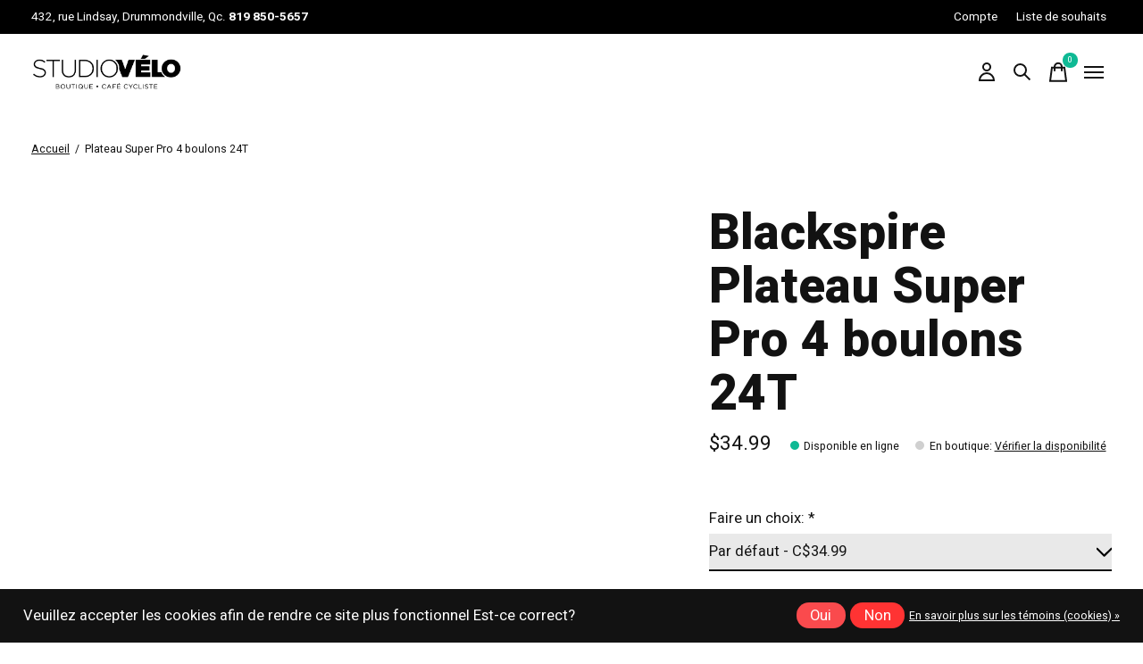

--- FILE ---
content_type: text/html;charset=utf-8
request_url: https://www.studiovelo.ca/plateau-superpro-4boul-24t.html
body_size: 29838
content:
<!doctype html>
<html lang="fc">
<head>
    <meta charset="utf-8"/>
<!-- [START] 'blocks/head.rain' -->
<!--

  (c) 2008-2025 Lightspeed Netherlands B.V.
  http://www.lightspeedhq.com
  Generated: 01-11-2025 @ 18:41:43

-->
<link rel="canonical" href="https://www.studiovelo.ca/plateau-superpro-4boul-24t.html"/>
<link rel="alternate" href="https://www.studiovelo.ca/index.rss" type="application/rss+xml" title="Nouveaux produits"/>
<link href="https://cdn.shoplightspeed.com/assets/cookielaw.css?2025-02-20" rel="stylesheet" type="text/css"/>
<meta name="robots" content="noodp,noydir"/>
<meta name="google-site-verification" content=""/>
<meta property="og:url" content="https://www.studiovelo.ca/plateau-superpro-4boul-24t.html?source=facebook"/>
<meta property="og:site_name" content="Studio Vélo"/>
<meta property="og:title" content="Blackspire Plateau Super Pro 4 boulons 24T"/>
<meta property="og:description" content="Studio Vélo est la boutique spécialisée de vélo 100% vélo à Drummondville.<br />
Tout au long de l’année, profitez de nos conseils d’experts afin de faire"/>
<meta property="og:image" content="https://cdn.shoplightspeed.com/shops/634459/files/44976291/blackspire-plateau-super-pro-4-boulons-24t.jpg"/>
<!--[if lt IE 9]>
<script src="https://cdn.shoplightspeed.com/assets/html5shiv.js?2025-02-20"></script>
<![endif]-->
<!-- [END] 'blocks/head.rain' -->
  
    
	<meta property="og:type" content="product" />



  <meta property="product:brand" content="Blackspire">  <meta property="product:availability" content="in stock">  <meta property="product:condition" content="new">
  <meta property="product:price:amount" content="34.99">
  <meta property="product:price:currency" content="CAD">
  <meta property="product:retailer_item_id" content="595-4242"><meta name="description" content="Studio Vélo est la boutique spécialisée de vélo 100% vélo à Drummondville.<br />
Tout au long de l’année, profitez de nos conseils d’experts afin de faire" />
<meta name="keywords" content="Blackspire, Plateau, Super, Pro, 4, boulons, 24T, Vélo, Drummonville,, drummond, drum, drumun, drummond. vélo drummond, Véhicule, bicyclette,monture, bécane, vélocipède, biclou, bicloune, biclo,QUÉBEC, FAMILIER,bicycle,bicyclette à moteur,cyc" />
<meta charset="UTF-8">
<meta http-equiv="X-UA-Compatible" content="ie=edge">
<meta name="viewport" content="width=device-width, initial-scale=1">
<meta name="apple-mobile-web-app-capable" content="yes">
<meta name="apple-mobile-web-app-status-bar-style" content="black">
<meta name="viewport" content="width=device-width, initial-scale=1, maximum-scale=1, user-scalable=0"/>
<title>Blackspire Plateau Super Pro 4 boulons 24T - Studio Vélo</title>  
  <link rel="preload" href="https://cdn.shoplightspeed.com/shops/634459/themes/12958/assets/q4tre-icons.woff2" as="font" type="font/woff2" crossorigin="anonymous">
  <link rel="preload" href="https://cdn.shoplightspeed.com/shops/634459/themes/12958/assets/q4tre.woff2" as="font" type="font/woff2" crossorigin="anonymous">
  <link rel="shortcut icon" href="https://cdn.shoplightspeed.com/shops/634459/themes/12958/v/877845/assets/favicon.png?20231201151101" type="image/x-icon" />
    	  	<link rel="preconnect" href="https://fonts.googleapis.com">
		<link rel="preconnect" href="https://fonts.gstatic.com" crossorigin>
  	    <link href='//fonts.googleapis.com/css?family=Heebo:400,400i,300,500,600,700,700i,800,900' rel='stylesheet' type='text/css'>
    
  <script>document.getElementsByTagName("html")[0].className += " js";</script>
  <script>
    if('CSS' in window && CSS.supports('color', 'var(--color-var)')) {
      document.write('<link rel="stylesheet" href="https://cdn.shoplightspeed.com/shops/634459/themes/12958/assets/style.css?2025050920311720201214184225">');
    } else {
      document.write('<link rel="stylesheet" href="https://cdn.shoplightspeed.com/shops/634459/themes/12958/assets/style-fallback.css?2025050920311720201214184225">');
      document.write('<script src="https://polyfill.io/v3/polyfill.min.js"><\/script>');
    }
  </script>
  <noscript>
    <link rel="stylesheet" href="https://cdn.shoplightspeed.com/shops/634459/themes/12958/assets/style-fallback.css?2025050920311720201214184225">
    <script src="https://polyfill.io/v3/polyfill.min.js"></script>
  </noscript>
    
    
    <link rel="stylesheet" href="https://cdn.shoplightspeed.com/shops/634459/themes/12958/assets/icons.css?2025050920311720201214184225" /> 
    <link rel="stylesheet" href="https://cdn.shoplightspeed.com/shops/634459/themes/12958/assets/settings.css?2025050920311720201214184225" />  
  <link rel="stylesheet" href="https://cdn.shoplightspeed.com/shops/634459/themes/12958/assets/custom.css?2025050920311720201214184225" />
  
      
      
</head>
<body class="page-blackspire-plateau-super-pro-4-boulons-24t has-cookie-notice">
            
  <script>
  var site_url = 'https://www.studiovelo.ca/',
      static_url = 'https://cdn.shoplightspeed.com/shops/634459/',
      search_url = "https://www.studiovelo.ca/search/",
      promo_popup_hide_until = '3',
      promo_popup_delay = '5000',
      product_card_options = 'swatches-color',
  		product_card_second_image = 0,
      no_inventory_text = "Stock information is currently unavailable for this product.",
      feedToken = false,
      last_updated_text = 'Dernière mise à jour',
      today_at_text = 'Aujourd&#039;hui à',
      in_stock_text = 'En stock',
      in_stock_online_text = 'Disponible en ligne',
      out_of_stock_text = 'En rupture de stock',
      out_of_stock_text_options = '(En rupture de stock)',
      out_of_stock_online_text = 'En rupture de stock en ligne',
      on_backorder_text = 'Livraison différée',
      on_backorder_online_text = 'En rupture de stock en ligne',
      in_store_text = 'En boutique',
      not_in_store_text = 'Non disponible',
      inventory_notice_text = 'Les prix en ligne et en boutique peuvent différer',
      inventory_line_text = '$1 à $2',
      default_variant_text = 'Faire un choix',
      apply_text = 'Appliquer',
      points_text = '<span class="js-insert-points"></span>pts',
      money_off_text = '<span class="js-insert-money-off"></span> off',
      valid_for_text = 'Valide pour',
      all_text = 'All',
      currency_format = 'C$',
      priceStatus = 'enabled';
</script>
    
    <div class="js-scroll-observer"></div><div class="pre-header position-sticky top-0">
  <div class="pre-header__container container max-width-xl flex items-center justify-between">
        <div class="pre-header__msg">
      <p>432, rue Lindsay, Drummondville, Qc. <strong>819 850-5657</strong>  <a href="#"></a></p>
    </div>
        
        
    <ul class="pre-header__nav display@md">
            
      <li class="pre-header__item">
        <a href="#0" class="pre-header__link" aria-controls="drawerLogin"><span>Compte</span></a>
      </li>
            <li class="pre-header__item">
        <a href="#0" class="pre-header__link" aria-controls="drawerLogin"><span>Liste de souhaits</span></a>
      </li>
                      </ul>
  
  	      </div>
</div>


<header class="mega-nav mega-nav--mobile mega-nav--desktop@md mega-nav--mobile-panel  position-sticky top-0 js-mega-nav" data-hover="on">
  <div class="mega-nav__container">
        <!-- logo -->
    <a href="https://www.studiovelo.ca/" class="mega-nav__logo">
            <img src="https://cdn.shoplightspeed.com/shops/634459/themes/12958/v/878980/assets/logo.png?20231205173232" height="32" class="logo" alt="Boutique de vélo à Drummondville">
            <img src="https://cdn.shoplightspeed.com/shops/634459/themes/12958/v/879843/assets/logo-white.png?20231205173508" height="32" class="logo--white" alt="Boutique de vélo à Drummondville">
                </a>
            
        
    <!-- icon buttons --mobile -->
    <div class="mega-nav__icon-btns mega-nav__icon-btns--mobile">
      <a href="#0" class="mega-nav__icon-btn" aria-controls="drawerLogin">
        <svg class="icon" viewBox="0 0 24 24">
          <title>Go to account settings</title>
          <g class="icon__group" fill="none" stroke="currentColor" stroke-linecap="square" stroke-miterlimit="10">
            <circle cx="12" cy="6" r="4" />
            <path d="M12 13a8 8 0 00-8 8h16a8 8 0 00-8-8z" />
          </g>
        </svg>
      </a>
	
            <button class="reset mega-nav__icon-btn mega-nav__icon-btn--search js-tab-focus" aria-label="Recherche" aria-controls="drawerSearch">
        <svg class="icon" viewBox="0 0 24 24">
          <g class="icon__group" fill="none" stroke="currentColor" stroke-linecap="square" stroke-miterlimit="10">
            <path d="M4.222 4.222l15.556 15.556" />
            <path d="M19.778 4.222L4.222 19.778" />
            <circle cx="9.5" cy="9.5" r="6.5" />
          </g>
        </svg>
      </button>
            
      <button class="reset mega-nav__icon-btn mega-nav__icon-btn--cart js-tab-focus" aria-label="Panier" aria-controls="drawerCart">
        <svg class="icon" viewBox="0 0 24 24" >
          <title>Panier</title>
          <g class="icon__group" stroke-linecap="square" fill="none" stroke-linejoin="miter" stroke="currentColor">
            <polygon points="21,21.8 3,21.8 5,6.8 19,6.8 	"/>
            <path d="M8,9.8v-4c0-2.2,1.8-4,4-4l0,0c2.2,0,4,1.8,4,4v4"/>
          </g>
        </svg>
        <span class="counter counter--cart margin-left-xxs"><span class="js-cart-counter">0</span> <i class="sr-only">items</i></span>
      </button>

      <button class="reset mega-nav__icon-btn mega-nav__icon-btn--menu js-tab-focus" aria-label="Toggle menu" aria-controls="mega-nav-navigation">
        <svg class="icon" viewBox="0 0 24 24">
          <g class="icon__group" fill="none" stroke="currentColor" stroke-linecap="square" stroke-miterlimit="10">
            <path d="M2 6h20" />
            <path d="M2 12h20" />
            <path d="M2 18h20" />
          </g>
        </svg>
      </button>
    </div>

    <div class="mega-nav__nav js-mega-nav__nav" id="mega-nav-navigation" role="navigation" aria-label="Main">
    <div class="mega-nav__nav-wrapper js-scroll-container">
    <div class="mega-nav__nav-inner">
      <ul class="mega-nav__items">

        
        
        
        
        <!-- links -->
                        <li class="mega-nav__item mega-nav__item--simple js-mega-nav__item">
          <button class="reset mega-nav__control js-mega-nav__control js-tab-focus">
            Vélos
            <i class="mega-nav__arrow-icon" aria-hidden="true">
              <svg class="icon" viewBox="0 0 16 16">
                <g class="icon__group" fill="none" stroke="currentColor" stroke-linecap="square" stroke-miterlimit="10">
                  <path d="M2 2l12 12" />
                  <path d="M14 2L2 14" />
                </g>
              </svg>
            </i>
          </button>

          <div class="mega-nav__sub-nav-wrapper mega-nav__sub-nav-wrapper--sm" data-theme="default">
            <div class="mega-nav__panel-header hide@md text-md">
              <button class="reset js-mega-nav__control js-tab-focus">
                <svg class="icon" viewBox="0 0 482.239 482.239">
                  <title>Retour</title>
                  <path d="m206.812 34.446-206.812 206.673 206.743 206.674 24.353-24.284-165.167-165.167h416.31v-34.445h-416.31l165.236-165.236z"></path>
                </svg>
              </button>
              <div class="mega-nav__panel-title">
                Vélos
              </div>
            </div>
            <div class="mega-nav__sub-nav mega-nav__sub-nav--layout-8 mega-nav__sub-nav-wrapper-inner js-scroll-container">
              <ul class="mega-nav__sub-items display@md">
                <li class="mega-nav__sub-item mega-nav__sub-item--all"><a href="https://www.studiovelo.ca/velos/" class="mega-nav__sub-link" title="Vélos">Tous les Vélos</a></li>
                                <li class="mega-nav__sub-item">
                  <a href="https://www.studiovelo.ca/velos/hybride-urbain/" class="mega-nav__sub-link" title="Hybride/ Urbain">
                    Hybride/ Urbain
                  </a>
                                                    </li>
                                <li class="mega-nav__sub-item mega-nav__sub-item--has-children justify-between">
                  <a href="https://www.studiovelo.ca/velos/montagne/" class="mega-nav__sub-link" title="Montagne">
                    Montagne
                  </a>
                                    <svg class="icon mega-nav__sub-dropdown-icon" aria-hidden="true" viewBox="0 0 16 16">
                    <g stroke-width="1" stroke="currentColor">
                      <polyline fill="none" stroke="currentColor" stroke-linecap="round" stroke-linejoin="round" stroke-miterlimit="10" points="6.5,3.5 11,8 6.5,12.5 "></polyline>
                    </g>
                  </svg>
                                                      <div class="mega-nav__sub-dropdown mega-nav__sub-dropdown--nested">
                    <ul class="mega-nav__sub-items">
                                            <li class="mega-nav__sub-item">
                        <a href="https://www.studiovelo.ca/velos/montagne/all-mountain-enduro/" class="mega-nav__sub-link" title="All Mountain/ Enduro">
                          All Mountain/ Enduro
                        </a>
                                                                      </li>
                                            <li class="mega-nav__sub-item">
                        <a href="https://www.studiovelo.ca/velos/montagne/cross-country/" class="mega-nav__sub-link" title="Cross-Country">
                          Cross-Country
                        </a>
                                                                      </li>
                                            <li class="mega-nav__sub-item">
                        <a href="https://www.studiovelo.ca/velos/montagne/dirt-jump/" class="mega-nav__sub-link" title="Dirt Jump">
                          Dirt Jump
                        </a>
                                                                      </li>
                                          </ul>
                  </div>
                                  </li>
                                <li class="mega-nav__sub-item mega-nav__sub-item--has-children justify-between">
                  <a href="https://www.studiovelo.ca/velos/electriques/" class="mega-nav__sub-link" title="Électriques">
                    Électriques
                  </a>
                                    <svg class="icon mega-nav__sub-dropdown-icon" aria-hidden="true" viewBox="0 0 16 16">
                    <g stroke-width="1" stroke="currentColor">
                      <polyline fill="none" stroke="currentColor" stroke-linecap="round" stroke-linejoin="round" stroke-miterlimit="10" points="6.5,3.5 11,8 6.5,12.5 "></polyline>
                    </g>
                  </svg>
                                                      <div class="mega-nav__sub-dropdown mega-nav__sub-dropdown--nested">
                    <ul class="mega-nav__sub-items">
                                            <li class="mega-nav__sub-item">
                        <a href="https://www.studiovelo.ca/velos/electriques/velos-de-montagne-electriques/" class="mega-nav__sub-link" title="Vélos de montagne électriques">
                          Vélos de montagne électriques
                        </a>
                                                                      </li>
                                            <li class="mega-nav__sub-item">
                        <a href="https://www.studiovelo.ca/velos/electriques/velos-de-route-electriques/" class="mega-nav__sub-link" title="Vélos de route électriques">
                          Vélos de route électriques
                        </a>
                                                                      </li>
                                            <li class="mega-nav__sub-item">
                        <a href="https://www.studiovelo.ca/velos/electriques/velos-hybrides-electriques/" class="mega-nav__sub-link" title="Vélos hybrides électriques">
                          Vélos hybrides électriques
                        </a>
                                                                      </li>
                                          </ul>
                  </div>
                                  </li>
                                <li class="mega-nav__sub-item mega-nav__sub-item--has-children justify-between">
                  <a href="https://www.studiovelo.ca/velos/route/" class="mega-nav__sub-link" title="Route">
                    Route
                  </a>
                                    <svg class="icon mega-nav__sub-dropdown-icon" aria-hidden="true" viewBox="0 0 16 16">
                    <g stroke-width="1" stroke="currentColor">
                      <polyline fill="none" stroke="currentColor" stroke-linecap="round" stroke-linejoin="round" stroke-miterlimit="10" points="6.5,3.5 11,8 6.5,12.5 "></polyline>
                    </g>
                  </svg>
                                                      <div class="mega-nav__sub-dropdown mega-nav__sub-dropdown--nested">
                    <ul class="mega-nav__sub-items">
                                            <li class="mega-nav__sub-item">
                        <a href="https://www.studiovelo.ca/velos/route/gravel-cyclotourisme/" class="mega-nav__sub-link" title="Gravel / Cyclotourisme">
                          Gravel / Cyclotourisme
                        </a>
                                                                      </li>
                                            <li class="mega-nav__sub-item">
                        <a href="https://www.studiovelo.ca/velos/route/performance/" class="mega-nav__sub-link" title="Performance">
                          Performance
                        </a>
                                                                      </li>
                                            <li class="mega-nav__sub-item">
                        <a href="https://www.studiovelo.ca/velos/route/endurance/" class="mega-nav__sub-link" title="Endurance">
                          Endurance
                        </a>
                                                                      </li>
                                            <li class="mega-nav__sub-item">
                        <a href="https://www.studiovelo.ca/velos/route/aero/" class="mega-nav__sub-link" title="Aéro">
                          Aéro
                        </a>
                                                                      </li>
                                            <li class="mega-nav__sub-item">
                        <a href="https://www.studiovelo.ca/velos/route/fixie-piste/" class="mega-nav__sub-link" title="Fixie/Piste">
                          Fixie/Piste
                        </a>
                                                                      </li>
                                          </ul>
                  </div>
                                  </li>
                                <li class="mega-nav__sub-item">
                  <a href="https://www.studiovelo.ca/velos/enfants/" class="mega-nav__sub-link" title="Enfants">
                    Enfants
                  </a>
                                                    </li>
                                <li class="mega-nav__sub-item">
                  <a href="https://www.studiovelo.ca/velos/fat-bike/" class="mega-nav__sub-link" title="Fat Bike">
                    Fat Bike
                  </a>
                                                    </li>
                                <li class="mega-nav__sub-item">
                  <a href="https://www.studiovelo.ca/velos/bmx/" class="mega-nav__sub-link" title="BMX">
                    BMX
                  </a>
                                                    </li>
                                <li class="mega-nav__sub-item">
                  <a href="https://www.studiovelo.ca/velos/cargo/" class="mega-nav__sub-link" title="Cargo">
                    Cargo
                  </a>
                                                    </li>
                              </ul>
              <ul class="mega-nav__sub-items hide@md">
                <li class="mega-nav__sub-item"><a href="https://www.studiovelo.ca/velos/" class="mega-nav__control" title="Vélos">Tous les Vélos</a></li>
              	                                <li class="mega-nav__sub-item">
                  <a href="https://www.studiovelo.ca/velos/hybride-urbain/" class="mega-nav__control" title="Hybride/ Urbain">Hybride/ Urbain</a>
                </li>
                                                                <li class="mega-nav__sub-item mega-nav__item--simple js-mega-nav__item">
                  <button class="reset mega-nav__control js-mega-nav__control js-tab-focus">
                    Montagne
                    <i class="mega-nav__arrow-icon" aria-hidden="true">
                      <svg class="icon" viewBox="0 0 16 16">
                        <g class="icon__group" fill="none" stroke="currentColor" stroke-linecap="square" stroke-miterlimit="10">
                          <path d="M2 2l12 12" />
                          <path d="M14 2L2 14" />
                        </g>
                      </svg>
                    </i>
                  </button>

                  <div class="mega-nav__sub-nav-wrapper mega-nav__sub-nav-wrapper--sm" data-theme="default">
                    <div class="mega-nav__panel-header hide@md text-md">
                      <button class="reset js-mega-nav__control js-tab-focus">
                        <svg class="icon" viewBox="0 0 482.239 482.239">
                          <title>Retour</title>
                          <path d="m206.812 34.446-206.812 206.673 206.743 206.674 24.353-24.284-165.167-165.167h416.31v-34.445h-416.31l165.236-165.236z"></path>
                        </svg>
                      </button>
                      <div class="mega-nav__panel-title">
                        Montagne
                      </div>
                    </div>
                    <div class="mega-nav__sub-nav mega-nav__sub-nav--layout-8 mega-nav__sub-nav-wrapper-inner js-scroll-container">
                      <ul class="mega-nav__sub-items">
                        <li class="mega-nav__sub-item"><a href="https://www.studiovelo.ca/velos/montagne/" class="mega-nav__control" title="Montagne">All Montagne</a></li>
                                                                        <li class="mega-nav__sub-item">
                          <a href="https://www.studiovelo.ca/velos/montagne/all-mountain-enduro/" class="mega-nav__control" title="All Mountain/ Enduro">All Mountain/ Enduro</a>
                        </li>
                                                                                                <li class="mega-nav__sub-item">
                          <a href="https://www.studiovelo.ca/velos/montagne/cross-country/" class="mega-nav__control" title="Cross-Country">Cross-Country</a>
                        </li>
                                                                                                <li class="mega-nav__sub-item">
                          <a href="https://www.studiovelo.ca/velos/montagne/dirt-jump/" class="mega-nav__control" title="Dirt Jump">Dirt Jump</a>
                        </li>
                                                                      </ul>
                    </div>
                  </div>
                </li>
                                                                <li class="mega-nav__sub-item mega-nav__item--simple js-mega-nav__item">
                  <button class="reset mega-nav__control js-mega-nav__control js-tab-focus">
                    Électriques
                    <i class="mega-nav__arrow-icon" aria-hidden="true">
                      <svg class="icon" viewBox="0 0 16 16">
                        <g class="icon__group" fill="none" stroke="currentColor" stroke-linecap="square" stroke-miterlimit="10">
                          <path d="M2 2l12 12" />
                          <path d="M14 2L2 14" />
                        </g>
                      </svg>
                    </i>
                  </button>

                  <div class="mega-nav__sub-nav-wrapper mega-nav__sub-nav-wrapper--sm" data-theme="default">
                    <div class="mega-nav__panel-header hide@md text-md">
                      <button class="reset js-mega-nav__control js-tab-focus">
                        <svg class="icon" viewBox="0 0 482.239 482.239">
                          <title>Retour</title>
                          <path d="m206.812 34.446-206.812 206.673 206.743 206.674 24.353-24.284-165.167-165.167h416.31v-34.445h-416.31l165.236-165.236z"></path>
                        </svg>
                      </button>
                      <div class="mega-nav__panel-title">
                        Électriques
                      </div>
                    </div>
                    <div class="mega-nav__sub-nav mega-nav__sub-nav--layout-8 mega-nav__sub-nav-wrapper-inner js-scroll-container">
                      <ul class="mega-nav__sub-items">
                        <li class="mega-nav__sub-item"><a href="https://www.studiovelo.ca/velos/electriques/" class="mega-nav__control" title="Électriques">All Électriques</a></li>
                                                                        <li class="mega-nav__sub-item">
                          <a href="https://www.studiovelo.ca/velos/electriques/velos-de-montagne-electriques/" class="mega-nav__control" title="Vélos de montagne électriques">Vélos de montagne électriques</a>
                        </li>
                                                                                                <li class="mega-nav__sub-item">
                          <a href="https://www.studiovelo.ca/velos/electriques/velos-de-route-electriques/" class="mega-nav__control" title="Vélos de route électriques">Vélos de route électriques</a>
                        </li>
                                                                                                <li class="mega-nav__sub-item">
                          <a href="https://www.studiovelo.ca/velos/electriques/velos-hybrides-electriques/" class="mega-nav__control" title="Vélos hybrides électriques">Vélos hybrides électriques</a>
                        </li>
                                                                      </ul>
                    </div>
                  </div>
                </li>
                                                                <li class="mega-nav__sub-item mega-nav__item--simple js-mega-nav__item">
                  <button class="reset mega-nav__control js-mega-nav__control js-tab-focus">
                    Route
                    <i class="mega-nav__arrow-icon" aria-hidden="true">
                      <svg class="icon" viewBox="0 0 16 16">
                        <g class="icon__group" fill="none" stroke="currentColor" stroke-linecap="square" stroke-miterlimit="10">
                          <path d="M2 2l12 12" />
                          <path d="M14 2L2 14" />
                        </g>
                      </svg>
                    </i>
                  </button>

                  <div class="mega-nav__sub-nav-wrapper mega-nav__sub-nav-wrapper--sm" data-theme="default">
                    <div class="mega-nav__panel-header hide@md text-md">
                      <button class="reset js-mega-nav__control js-tab-focus">
                        <svg class="icon" viewBox="0 0 482.239 482.239">
                          <title>Retour</title>
                          <path d="m206.812 34.446-206.812 206.673 206.743 206.674 24.353-24.284-165.167-165.167h416.31v-34.445h-416.31l165.236-165.236z"></path>
                        </svg>
                      </button>
                      <div class="mega-nav__panel-title">
                        Route
                      </div>
                    </div>
                    <div class="mega-nav__sub-nav mega-nav__sub-nav--layout-8 mega-nav__sub-nav-wrapper-inner js-scroll-container">
                      <ul class="mega-nav__sub-items">
                        <li class="mega-nav__sub-item"><a href="https://www.studiovelo.ca/velos/route/" class="mega-nav__control" title="Route">All Route</a></li>
                                                                        <li class="mega-nav__sub-item">
                          <a href="https://www.studiovelo.ca/velos/route/gravel-cyclotourisme/" class="mega-nav__control" title="Gravel / Cyclotourisme">Gravel / Cyclotourisme</a>
                        </li>
                                                                                                <li class="mega-nav__sub-item">
                          <a href="https://www.studiovelo.ca/velos/route/performance/" class="mega-nav__control" title="Performance">Performance</a>
                        </li>
                                                                                                <li class="mega-nav__sub-item">
                          <a href="https://www.studiovelo.ca/velos/route/endurance/" class="mega-nav__control" title="Endurance">Endurance</a>
                        </li>
                                                                                                <li class="mega-nav__sub-item">
                          <a href="https://www.studiovelo.ca/velos/route/aero/" class="mega-nav__control" title="Aéro">Aéro</a>
                        </li>
                                                                                                <li class="mega-nav__sub-item">
                          <a href="https://www.studiovelo.ca/velos/route/fixie-piste/" class="mega-nav__control" title="Fixie/Piste">Fixie/Piste</a>
                        </li>
                                                                      </ul>
                    </div>
                  </div>
                </li>
                                                                <li class="mega-nav__sub-item">
                  <a href="https://www.studiovelo.ca/velos/enfants/" class="mega-nav__control" title="Enfants">Enfants</a>
                </li>
                                                                <li class="mega-nav__sub-item">
                  <a href="https://www.studiovelo.ca/velos/fat-bike/" class="mega-nav__control" title="Fat Bike">Fat Bike</a>
                </li>
                                                                <li class="mega-nav__sub-item">
                  <a href="https://www.studiovelo.ca/velos/bmx/" class="mega-nav__control" title="BMX">BMX</a>
                </li>
                                                                <li class="mega-nav__sub-item">
                  <a href="https://www.studiovelo.ca/velos/cargo/" class="mega-nav__control" title="Cargo">Cargo</a>
                </li>
                                              </ul>
            </div>
          </div>
        </li>
                                <li class="mega-nav__item">
          <a href="https://www.studiovelo.ca/location/" class="mega-nav__control" title="Location">Location</a>
        </li>
                                <li class="mega-nav__item mega-nav__item--simple js-mega-nav__item">
          <button class="reset mega-nav__control js-mega-nav__control js-tab-focus">
            Entrainement
            <i class="mega-nav__arrow-icon" aria-hidden="true">
              <svg class="icon" viewBox="0 0 16 16">
                <g class="icon__group" fill="none" stroke="currentColor" stroke-linecap="square" stroke-miterlimit="10">
                  <path d="M2 2l12 12" />
                  <path d="M14 2L2 14" />
                </g>
              </svg>
            </i>
          </button>

          <div class="mega-nav__sub-nav-wrapper mega-nav__sub-nav-wrapper--sm" data-theme="default">
            <div class="mega-nav__panel-header hide@md text-md">
              <button class="reset js-mega-nav__control js-tab-focus">
                <svg class="icon" viewBox="0 0 482.239 482.239">
                  <title>Retour</title>
                  <path d="m206.812 34.446-206.812 206.673 206.743 206.674 24.353-24.284-165.167-165.167h416.31v-34.445h-416.31l165.236-165.236z"></path>
                </svg>
              </button>
              <div class="mega-nav__panel-title">
                Entrainement
              </div>
            </div>
            <div class="mega-nav__sub-nav mega-nav__sub-nav--layout-8 mega-nav__sub-nav-wrapper-inner js-scroll-container">
              <ul class="mega-nav__sub-items display@md">
                <li class="mega-nav__sub-item mega-nav__sub-item--all"><a href="https://www.studiovelo.ca/entrainement/" class="mega-nav__sub-link" title="Entrainement">Tous les Entrainement</a></li>
                                <li class="mega-nav__sub-item">
                  <a href="https://www.studiovelo.ca/entrainement/bases-dentrainement/" class="mega-nav__sub-link" title="Bases d&#039;entrainement">
                    Bases d&#039;entrainement
                  </a>
                                                    </li>
                                <li class="mega-nav__sub-item">
                  <a href="https://www.studiovelo.ca/entrainement/pieces-pour-base-dentrainement/" class="mega-nav__sub-link" title="Pièces pour base d&#039;entrainement">
                    Pièces pour base d&#039;entrainement
                  </a>
                                                    </li>
                                <li class="mega-nav__sub-item">
                  <a href="https://www.studiovelo.ca/entrainement/nutrition-soins-corporels/" class="mega-nav__sub-link" title="Nutrition/Soins corporels">
                    Nutrition/Soins corporels
                  </a>
                                                    </li>
                                <li class="mega-nav__sub-item">
                  <a href="https://www.studiovelo.ca/entrainement/cyclometres/" class="mega-nav__sub-link" title="Cyclomètres">
                    Cyclomètres
                  </a>
                                                    </li>
                                <li class="mega-nav__sub-item">
                  <a href="https://www.studiovelo.ca/entrainement/gps-et-montre/" class="mega-nav__sub-link" title="GPS et Montre">
                    GPS et Montre
                  </a>
                                                    </li>
                              </ul>
              <ul class="mega-nav__sub-items hide@md">
                <li class="mega-nav__sub-item"><a href="https://www.studiovelo.ca/entrainement/" class="mega-nav__control" title="Entrainement">Tous les Entrainement</a></li>
              	                                <li class="mega-nav__sub-item">
                  <a href="https://www.studiovelo.ca/entrainement/bases-dentrainement/" class="mega-nav__control" title="Bases d&#039;entrainement">Bases d&#039;entrainement</a>
                </li>
                                                                <li class="mega-nav__sub-item">
                  <a href="https://www.studiovelo.ca/entrainement/pieces-pour-base-dentrainement/" class="mega-nav__control" title="Pièces pour base d&#039;entrainement">Pièces pour base d&#039;entrainement</a>
                </li>
                                                                <li class="mega-nav__sub-item">
                  <a href="https://www.studiovelo.ca/entrainement/nutrition-soins-corporels/" class="mega-nav__control" title="Nutrition/Soins corporels">Nutrition/Soins corporels</a>
                </li>
                                                                <li class="mega-nav__sub-item">
                  <a href="https://www.studiovelo.ca/entrainement/cyclometres/" class="mega-nav__control" title="Cyclomètres">Cyclomètres</a>
                </li>
                                                                <li class="mega-nav__sub-item">
                  <a href="https://www.studiovelo.ca/entrainement/gps-et-montre/" class="mega-nav__control" title="GPS et Montre">GPS et Montre</a>
                </li>
                                              </ul>
            </div>
          </div>
        </li>
                                <li class="mega-nav__item mega-nav__item--simple js-mega-nav__item">
          <button class="reset mega-nav__control js-mega-nav__control js-tab-focus">
            Composantes
            <i class="mega-nav__arrow-icon" aria-hidden="true">
              <svg class="icon" viewBox="0 0 16 16">
                <g class="icon__group" fill="none" stroke="currentColor" stroke-linecap="square" stroke-miterlimit="10">
                  <path d="M2 2l12 12" />
                  <path d="M14 2L2 14" />
                </g>
              </svg>
            </i>
          </button>

          <div class="mega-nav__sub-nav-wrapper mega-nav__sub-nav-wrapper--sm" data-theme="default">
            <div class="mega-nav__panel-header hide@md text-md">
              <button class="reset js-mega-nav__control js-tab-focus">
                <svg class="icon" viewBox="0 0 482.239 482.239">
                  <title>Retour</title>
                  <path d="m206.812 34.446-206.812 206.673 206.743 206.674 24.353-24.284-165.167-165.167h416.31v-34.445h-416.31l165.236-165.236z"></path>
                </svg>
              </button>
              <div class="mega-nav__panel-title">
                Composantes
              </div>
            </div>
            <div class="mega-nav__sub-nav mega-nav__sub-nav--layout-8 mega-nav__sub-nav-wrapper-inner js-scroll-container">
              <ul class="mega-nav__sub-items display@md">
                <li class="mega-nav__sub-item mega-nav__sub-item--all"><a href="https://www.studiovelo.ca/composantes/" class="mega-nav__sub-link" title="Composantes">Tous les Composantes</a></li>
                                <li class="mega-nav__sub-item mega-nav__sub-item--has-children justify-between">
                  <a href="https://www.studiovelo.ca/composantes/pedales-et-cales/" class="mega-nav__sub-link" title="Pédales et Cales">
                    Pédales et Cales
                  </a>
                                    <svg class="icon mega-nav__sub-dropdown-icon" aria-hidden="true" viewBox="0 0 16 16">
                    <g stroke-width="1" stroke="currentColor">
                      <polyline fill="none" stroke="currentColor" stroke-linecap="round" stroke-linejoin="round" stroke-miterlimit="10" points="6.5,3.5 11,8 6.5,12.5 "></polyline>
                    </g>
                  </svg>
                                                      <div class="mega-nav__sub-dropdown mega-nav__sub-dropdown--nested">
                    <ul class="mega-nav__sub-items">
                                            <li class="mega-nav__sub-item">
                        <a href="https://www.studiovelo.ca/composantes/pedales-et-cales/pedales-plateformes/" class="mega-nav__sub-link" title="Pédales plateformes">
                          Pédales plateformes
                        </a>
                                                                      </li>
                                            <li class="mega-nav__sub-item">
                        <a href="https://www.studiovelo.ca/composantes/pedales-et-cales/capteurs-de-puissance/" class="mega-nav__sub-link" title="Capteurs de puissance">
                          Capteurs de puissance
                        </a>
                                                                      </li>
                                            <li class="mega-nav__sub-item">
                        <a href="https://www.studiovelo.ca/composantes/pedales-et-cales/cales/" class="mega-nav__sub-link" title="Cales">
                          Cales
                        </a>
                                                                      </li>
                                            <li class="mega-nav__sub-item">
                        <a href="https://www.studiovelo.ca/composantes/pedales-et-cales/pedales-de-vtt/" class="mega-nav__sub-link" title="Pédales de VTT">
                          Pédales de VTT
                        </a>
                                                                      </li>
                                            <li class="mega-nav__sub-item">
                        <a href="https://www.studiovelo.ca/composantes/pedales-et-cales/pedales-hybrides/" class="mega-nav__sub-link" title="Pédales hybrides">
                          Pédales hybrides
                        </a>
                                                                      </li>
                                            <li class="mega-nav__sub-item">
                        <a href="https://www.studiovelo.ca/composantes/pedales-et-cales/pedales-de-route/" class="mega-nav__sub-link" title="Pédales de route">
                          Pédales de route
                        </a>
                                                                      </li>
                                          </ul>
                  </div>
                                  </li>
                                <li class="mega-nav__sub-item mega-nav__sub-item--has-children justify-between">
                  <a href="https://www.studiovelo.ca/composantes/tiges-de-selle/" class="mega-nav__sub-link" title="Tiges de Selle">
                    Tiges de Selle
                  </a>
                                    <svg class="icon mega-nav__sub-dropdown-icon" aria-hidden="true" viewBox="0 0 16 16">
                    <g stroke-width="1" stroke="currentColor">
                      <polyline fill="none" stroke="currentColor" stroke-linecap="round" stroke-linejoin="round" stroke-miterlimit="10" points="6.5,3.5 11,8 6.5,12.5 "></polyline>
                    </g>
                  </svg>
                                                      <div class="mega-nav__sub-dropdown mega-nav__sub-dropdown--nested">
                    <ul class="mega-nav__sub-items">
                                            <li class="mega-nav__sub-item">
                        <a href="https://www.studiovelo.ca/composantes/tiges-de-selle/collet-de-selle/" class="mega-nav__sub-link" title="Collet de Selle">
                          Collet de Selle
                        </a>
                                                                      </li>
                                          </ul>
                  </div>
                                  </li>
                                <li class="mega-nav__sub-item mega-nav__sub-item--has-children justify-between">
                  <a href="https://www.studiovelo.ca/composantes/cassettes/" class="mega-nav__sub-link" title="Cassettes">
                    Cassettes
                  </a>
                                    <svg class="icon mega-nav__sub-dropdown-icon" aria-hidden="true" viewBox="0 0 16 16">
                    <g stroke-width="1" stroke="currentColor">
                      <polyline fill="none" stroke="currentColor" stroke-linecap="round" stroke-linejoin="round" stroke-miterlimit="10" points="6.5,3.5 11,8 6.5,12.5 "></polyline>
                    </g>
                  </svg>
                                                      <div class="mega-nav__sub-dropdown mega-nav__sub-dropdown--nested">
                    <ul class="mega-nav__sub-items">
                                            <li class="mega-nav__sub-item">
                        <a href="https://www.studiovelo.ca/composantes/cassettes/8-vitesses/" class="mega-nav__sub-link" title="8 vitesses">
                          8 vitesses
                        </a>
                                                                      </li>
                                            <li class="mega-nav__sub-item">
                        <a href="https://www.studiovelo.ca/composantes/cassettes/9-vitesses/" class="mega-nav__sub-link" title="9 vitesses">
                          9 vitesses
                        </a>
                                                                      </li>
                                            <li class="mega-nav__sub-item">
                        <a href="https://www.studiovelo.ca/composantes/cassettes/10-vitesses/" class="mega-nav__sub-link" title="10 vitesses">
                          10 vitesses
                        </a>
                                                                      </li>
                                            <li class="mega-nav__sub-item">
                        <a href="https://www.studiovelo.ca/composantes/cassettes/11-vitesses/" class="mega-nav__sub-link" title="11 vitesses">
                          11 vitesses
                        </a>
                                                                      </li>
                                            <li class="mega-nav__sub-item">
                        <a href="https://www.studiovelo.ca/composantes/cassettes/12-vitesses/" class="mega-nav__sub-link" title="12 vitesses">
                          12 vitesses
                        </a>
                                                                      </li>
                                            <li class="mega-nav__sub-item">
                        <a href="https://www.studiovelo.ca/composantes/cassettes/1-vitesse/" class="mega-nav__sub-link" title="1 vitesse">
                          1 vitesse
                        </a>
                                                                      </li>
                                            <li class="mega-nav__sub-item">
                        <a href="https://www.studiovelo.ca/composantes/cassettes/7-vitesses/" class="mega-nav__sub-link" title="7 vitesses">
                          7 vitesses
                        </a>
                                                                      </li>
                                          </ul>
                  </div>
                                  </li>
                                <li class="mega-nav__sub-item mega-nav__sub-item--has-children justify-between">
                  <a href="https://www.studiovelo.ca/composantes/selles/" class="mega-nav__sub-link" title="Selles">
                    Selles
                  </a>
                                    <svg class="icon mega-nav__sub-dropdown-icon" aria-hidden="true" viewBox="0 0 16 16">
                    <g stroke-width="1" stroke="currentColor">
                      <polyline fill="none" stroke="currentColor" stroke-linecap="round" stroke-linejoin="round" stroke-miterlimit="10" points="6.5,3.5 11,8 6.5,12.5 "></polyline>
                    </g>
                  </svg>
                                                      <div class="mega-nav__sub-dropdown mega-nav__sub-dropdown--nested">
                    <ul class="mega-nav__sub-items">
                                            <li class="mega-nav__sub-item">
                        <a href="https://www.studiovelo.ca/composantes/selles/performance/" class="mega-nav__sub-link" title="Performance">
                          Performance
                        </a>
                                                                      </li>
                                            <li class="mega-nav__sub-item">
                        <a href="https://www.studiovelo.ca/composantes/selles/confort/" class="mega-nav__sub-link" title="Confort">
                          Confort
                        </a>
                                                                      </li>
                                          </ul>
                  </div>
                                  </li>
                                <li class="mega-nav__sub-item mega-nav__sub-item--has-children justify-between">
                  <a href="https://www.studiovelo.ca/composantes/freins-pieces/" class="mega-nav__sub-link" title="Freins &amp; Pièces">
                    Freins &amp; Pièces
                  </a>
                                    <svg class="icon mega-nav__sub-dropdown-icon" aria-hidden="true" viewBox="0 0 16 16">
                    <g stroke-width="1" stroke="currentColor">
                      <polyline fill="none" stroke="currentColor" stroke-linecap="round" stroke-linejoin="round" stroke-miterlimit="10" points="6.5,3.5 11,8 6.5,12.5 "></polyline>
                    </g>
                  </svg>
                                                      <div class="mega-nav__sub-dropdown mega-nav__sub-dropdown--nested">
                    <ul class="mega-nav__sub-items">
                                            <li class="mega-nav__sub-item">
                        <a href="https://www.studiovelo.ca/composantes/freins-pieces/disques/" class="mega-nav__sub-link" title="Disques">
                          Disques
                        </a>
                                                                      </li>
                                            <li class="mega-nav__sub-item">
                        <a href="https://www.studiovelo.ca/composantes/freins-pieces/leviers-de-frein/" class="mega-nav__sub-link" title="Leviers de Frein">
                          Leviers de Frein
                        </a>
                                                                      </li>
                                            <li class="mega-nav__sub-item">
                        <a href="https://www.studiovelo.ca/composantes/freins-pieces/plaquettes-de-frein/" class="mega-nav__sub-link" title="Plaquettes de Frein">
                          Plaquettes de Frein
                        </a>
                                                                      </li>
                                            <li class="mega-nav__sub-item">
                        <a href="https://www.studiovelo.ca/composantes/freins-pieces/ensembles-complets/" class="mega-nav__sub-link" title="Ensembles complets">
                          Ensembles complets
                        </a>
                                                                      </li>
                                          </ul>
                  </div>
                                  </li>
                                <li class="mega-nav__sub-item">
                  <a href="https://www.studiovelo.ca/composantes/groupes-complets/" class="mega-nav__sub-link" title="Groupes Complets">
                    Groupes Complets
                  </a>
                                                    </li>
                                <li class="mega-nav__sub-item mega-nav__sub-item--has-children justify-between">
                  <a href="https://www.studiovelo.ca/composantes/chaines/" class="mega-nav__sub-link" title="Chaînes">
                    Chaînes
                  </a>
                                    <svg class="icon mega-nav__sub-dropdown-icon" aria-hidden="true" viewBox="0 0 16 16">
                    <g stroke-width="1" stroke="currentColor">
                      <polyline fill="none" stroke="currentColor" stroke-linecap="round" stroke-linejoin="round" stroke-miterlimit="10" points="6.5,3.5 11,8 6.5,12.5 "></polyline>
                    </g>
                  </svg>
                                                      <div class="mega-nav__sub-dropdown mega-nav__sub-dropdown--nested">
                    <ul class="mega-nav__sub-items">
                                            <li class="mega-nav__sub-item">
                        <a href="https://www.studiovelo.ca/composantes/chaines/11-vitesses/" class="mega-nav__sub-link" title="11 vitesses">
                          11 vitesses
                        </a>
                                                                      </li>
                                            <li class="mega-nav__sub-item">
                        <a href="https://www.studiovelo.ca/composantes/chaines/10-vitesses/" class="mega-nav__sub-link" title="10 vitesses">
                          10 vitesses
                        </a>
                                                                      </li>
                                            <li class="mega-nav__sub-item">
                        <a href="https://www.studiovelo.ca/composantes/chaines/9-vitesses/" class="mega-nav__sub-link" title="9 vitesses">
                          9 vitesses
                        </a>
                                                                      </li>
                                            <li class="mega-nav__sub-item">
                        <a href="https://www.studiovelo.ca/composantes/chaines/6-7-8-vitesses/" class="mega-nav__sub-link" title="6-7-8 vitesses">
                          6-7-8 vitesses
                        </a>
                                                                      </li>
                                            <li class="mega-nav__sub-item">
                        <a href="https://www.studiovelo.ca/composantes/chaines/1-vitesses/" class="mega-nav__sub-link" title="1 vitesses">
                          1 vitesses
                        </a>
                                                                      </li>
                                            <li class="mega-nav__sub-item">
                        <a href="https://www.studiovelo.ca/composantes/chaines/12-vitesses/" class="mega-nav__sub-link" title="12 vitesses">
                          12 vitesses
                        </a>
                                                                      </li>
                                            <li class="mega-nav__sub-item">
                        <a href="https://www.studiovelo.ca/composantes/chaines/13-vitesses/" class="mega-nav__sub-link" title="13 vitesses">
                          13 vitesses
                        </a>
                                                                      </li>
                                          </ul>
                  </div>
                                  </li>
                                <li class="mega-nav__sub-item">
                  <a href="https://www.studiovelo.ca/composantes/boitiers-de-pedaliers/" class="mega-nav__sub-link" title="Boîtiers de Pédaliers">
                    Boîtiers de Pédaliers
                  </a>
                                                    </li>
                                <li class="mega-nav__sub-item">
                  <a href="https://www.studiovelo.ca/composantes/guide-chaines/" class="mega-nav__sub-link" title="Guide-Chaînes">
                    Guide-Chaînes
                  </a>
                                                    </li>
                                <li class="mega-nav__sub-item mega-nav__sub-item--has-children justify-between">
                  <a href="https://www.studiovelo.ca/composantes/derailleurs/" class="mega-nav__sub-link" title="Dérailleurs">
                    Dérailleurs
                  </a>
                                    <svg class="icon mega-nav__sub-dropdown-icon" aria-hidden="true" viewBox="0 0 16 16">
                    <g stroke-width="1" stroke="currentColor">
                      <polyline fill="none" stroke="currentColor" stroke-linecap="round" stroke-linejoin="round" stroke-miterlimit="10" points="6.5,3.5 11,8 6.5,12.5 "></polyline>
                    </g>
                  </svg>
                                                      <div class="mega-nav__sub-dropdown mega-nav__sub-dropdown--nested">
                    <ul class="mega-nav__sub-items">
                                            <li class="mega-nav__sub-item">
                        <a href="https://www.studiovelo.ca/composantes/derailleurs/arriere-route/" class="mega-nav__sub-link" title="Arrière route">
                          Arrière route
                        </a>
                                                                      </li>
                                            <li class="mega-nav__sub-item">
                        <a href="https://www.studiovelo.ca/composantes/derailleurs/arriere-montagne/" class="mega-nav__sub-link" title="Arrière montagne">
                          Arrière montagne
                        </a>
                                                                      </li>
                                          </ul>
                  </div>
                                  </li>
                                <li class="mega-nav__sub-item">
                  <a href="https://www.studiovelo.ca/composantes/poignees/" class="mega-nav__sub-link" title="Poignées">
                    Poignées
                  </a>
                                                    </li>
                                <li class="mega-nav__sub-item">
                  <a href="https://www.studiovelo.ca/composantes/cyclometre/" class="mega-nav__sub-link" title="Cyclomètre">
                    Cyclomètre
                  </a>
                                                    </li>
                                <li class="mega-nav__sub-item">
                  <a href="https://www.studiovelo.ca/composantes/potence/" class="mega-nav__sub-link" title="Potence">
                    Potence
                  </a>
                                                    </li>
                                <li class="mega-nav__sub-item mega-nav__sub-item--has-children justify-between">
                  <a href="https://www.studiovelo.ca/composantes/roue/" class="mega-nav__sub-link" title="Roue">
                    Roue
                  </a>
                                    <svg class="icon mega-nav__sub-dropdown-icon" aria-hidden="true" viewBox="0 0 16 16">
                    <g stroke-width="1" stroke="currentColor">
                      <polyline fill="none" stroke="currentColor" stroke-linecap="round" stroke-linejoin="round" stroke-miterlimit="10" points="6.5,3.5 11,8 6.5,12.5 "></polyline>
                    </g>
                  </svg>
                                                      <div class="mega-nav__sub-dropdown mega-nav__sub-dropdown--nested">
                    <ul class="mega-nav__sub-items">
                                            <li class="mega-nav__sub-item">
                        <a href="https://www.studiovelo.ca/composantes/roue/jantes/" class="mega-nav__sub-link" title="Jantes">
                          Jantes
                        </a>
                                                                      </li>
                                            <li class="mega-nav__sub-item">
                        <a href="https://www.studiovelo.ca/composantes/roue/hub/" class="mega-nav__sub-link" title="Hub">
                          Hub
                        </a>
                                                                      </li>
                                            <li class="mega-nav__sub-item mega-nav__sub-item--has-children justify-between">
                        <a href="https://www.studiovelo.ca/composantes/roue/roue-complete/" class="mega-nav__sub-link" title="Roue complète">
                          Roue complète
                        </a>
                                                <svg class="icon mega-nav__sub-dropdown-icon" aria-hidden="true" viewBox="0 0 16 16">
                          <g stroke-width="1" stroke="currentColor">
                            <polyline fill="none" stroke="currentColor" stroke-linecap="round" stroke-linejoin="round" stroke-miterlimit="10" points="6.5,3.5 11,8 6.5,12.5 "></polyline>
                          </g>
                        </svg>
                                                                        <div class="mega-nav__sub-dropdown mega-nav__sub-dropdown--nested">
                          <ul class="mega-nav__sub-items">
                                                        <li class="mega-nav__sub-item">
                              <a href="https://www.studiovelo.ca/composantes/roue/roue-complete/montagne/" class="mega-nav__sub-link" title="Montagne">Montagne</a>
                            </li>
                                                        <li class="mega-nav__sub-item">
                              <a href="https://www.studiovelo.ca/composantes/roue/roue-complete/route/" class="mega-nav__sub-link" title="Route">Route</a>
                            </li>
                                                        <li class="mega-nav__sub-item">
                              <a href="https://www.studiovelo.ca/composantes/roue/roue-complete/gravel/" class="mega-nav__sub-link" title="Gravel">Gravel</a>
                            </li>
                                                      </ul>
                        </div>
                                              </li>
                                          </ul>
                  </div>
                                  </li>
                              </ul>
              <ul class="mega-nav__sub-items hide@md">
                <li class="mega-nav__sub-item"><a href="https://www.studiovelo.ca/composantes/" class="mega-nav__control" title="Composantes">Tous les Composantes</a></li>
              	                                <li class="mega-nav__sub-item mega-nav__item--simple js-mega-nav__item">
                  <button class="reset mega-nav__control js-mega-nav__control js-tab-focus">
                    Pédales et Cales
                    <i class="mega-nav__arrow-icon" aria-hidden="true">
                      <svg class="icon" viewBox="0 0 16 16">
                        <g class="icon__group" fill="none" stroke="currentColor" stroke-linecap="square" stroke-miterlimit="10">
                          <path d="M2 2l12 12" />
                          <path d="M14 2L2 14" />
                        </g>
                      </svg>
                    </i>
                  </button>

                  <div class="mega-nav__sub-nav-wrapper mega-nav__sub-nav-wrapper--sm" data-theme="default">
                    <div class="mega-nav__panel-header hide@md text-md">
                      <button class="reset js-mega-nav__control js-tab-focus">
                        <svg class="icon" viewBox="0 0 482.239 482.239">
                          <title>Retour</title>
                          <path d="m206.812 34.446-206.812 206.673 206.743 206.674 24.353-24.284-165.167-165.167h416.31v-34.445h-416.31l165.236-165.236z"></path>
                        </svg>
                      </button>
                      <div class="mega-nav__panel-title">
                        Pédales et Cales
                      </div>
                    </div>
                    <div class="mega-nav__sub-nav mega-nav__sub-nav--layout-8 mega-nav__sub-nav-wrapper-inner js-scroll-container">
                      <ul class="mega-nav__sub-items">
                        <li class="mega-nav__sub-item"><a href="https://www.studiovelo.ca/composantes/pedales-et-cales/" class="mega-nav__control" title="Pédales et Cales">All Pédales et Cales</a></li>
                                                                        <li class="mega-nav__sub-item">
                          <a href="https://www.studiovelo.ca/composantes/pedales-et-cales/pedales-plateformes/" class="mega-nav__control" title="Pédales plateformes">Pédales plateformes</a>
                        </li>
                                                                                                <li class="mega-nav__sub-item">
                          <a href="https://www.studiovelo.ca/composantes/pedales-et-cales/capteurs-de-puissance/" class="mega-nav__control" title="Capteurs de puissance">Capteurs de puissance</a>
                        </li>
                                                                                                <li class="mega-nav__sub-item">
                          <a href="https://www.studiovelo.ca/composantes/pedales-et-cales/cales/" class="mega-nav__control" title="Cales">Cales</a>
                        </li>
                                                                                                <li class="mega-nav__sub-item">
                          <a href="https://www.studiovelo.ca/composantes/pedales-et-cales/pedales-de-vtt/" class="mega-nav__control" title="Pédales de VTT">Pédales de VTT</a>
                        </li>
                                                                                                <li class="mega-nav__sub-item">
                          <a href="https://www.studiovelo.ca/composantes/pedales-et-cales/pedales-hybrides/" class="mega-nav__control" title="Pédales hybrides">Pédales hybrides</a>
                        </li>
                                                                                                <li class="mega-nav__sub-item">
                          <a href="https://www.studiovelo.ca/composantes/pedales-et-cales/pedales-de-route/" class="mega-nav__control" title="Pédales de route">Pédales de route</a>
                        </li>
                                                                      </ul>
                    </div>
                  </div>
                </li>
                                                                <li class="mega-nav__sub-item mega-nav__item--simple js-mega-nav__item">
                  <button class="reset mega-nav__control js-mega-nav__control js-tab-focus">
                    Tiges de Selle
                    <i class="mega-nav__arrow-icon" aria-hidden="true">
                      <svg class="icon" viewBox="0 0 16 16">
                        <g class="icon__group" fill="none" stroke="currentColor" stroke-linecap="square" stroke-miterlimit="10">
                          <path d="M2 2l12 12" />
                          <path d="M14 2L2 14" />
                        </g>
                      </svg>
                    </i>
                  </button>

                  <div class="mega-nav__sub-nav-wrapper mega-nav__sub-nav-wrapper--sm" data-theme="default">
                    <div class="mega-nav__panel-header hide@md text-md">
                      <button class="reset js-mega-nav__control js-tab-focus">
                        <svg class="icon" viewBox="0 0 482.239 482.239">
                          <title>Retour</title>
                          <path d="m206.812 34.446-206.812 206.673 206.743 206.674 24.353-24.284-165.167-165.167h416.31v-34.445h-416.31l165.236-165.236z"></path>
                        </svg>
                      </button>
                      <div class="mega-nav__panel-title">
                        Tiges de Selle
                      </div>
                    </div>
                    <div class="mega-nav__sub-nav mega-nav__sub-nav--layout-8 mega-nav__sub-nav-wrapper-inner js-scroll-container">
                      <ul class="mega-nav__sub-items">
                        <li class="mega-nav__sub-item"><a href="https://www.studiovelo.ca/composantes/tiges-de-selle/" class="mega-nav__control" title="Tiges de Selle">All Tiges de Selle</a></li>
                                                                        <li class="mega-nav__sub-item">
                          <a href="https://www.studiovelo.ca/composantes/tiges-de-selle/collet-de-selle/" class="mega-nav__control" title="Collet de Selle">Collet de Selle</a>
                        </li>
                                                                      </ul>
                    </div>
                  </div>
                </li>
                                                                <li class="mega-nav__sub-item mega-nav__item--simple js-mega-nav__item">
                  <button class="reset mega-nav__control js-mega-nav__control js-tab-focus">
                    Cassettes
                    <i class="mega-nav__arrow-icon" aria-hidden="true">
                      <svg class="icon" viewBox="0 0 16 16">
                        <g class="icon__group" fill="none" stroke="currentColor" stroke-linecap="square" stroke-miterlimit="10">
                          <path d="M2 2l12 12" />
                          <path d="M14 2L2 14" />
                        </g>
                      </svg>
                    </i>
                  </button>

                  <div class="mega-nav__sub-nav-wrapper mega-nav__sub-nav-wrapper--sm" data-theme="default">
                    <div class="mega-nav__panel-header hide@md text-md">
                      <button class="reset js-mega-nav__control js-tab-focus">
                        <svg class="icon" viewBox="0 0 482.239 482.239">
                          <title>Retour</title>
                          <path d="m206.812 34.446-206.812 206.673 206.743 206.674 24.353-24.284-165.167-165.167h416.31v-34.445h-416.31l165.236-165.236z"></path>
                        </svg>
                      </button>
                      <div class="mega-nav__panel-title">
                        Cassettes
                      </div>
                    </div>
                    <div class="mega-nav__sub-nav mega-nav__sub-nav--layout-8 mega-nav__sub-nav-wrapper-inner js-scroll-container">
                      <ul class="mega-nav__sub-items">
                        <li class="mega-nav__sub-item"><a href="https://www.studiovelo.ca/composantes/cassettes/" class="mega-nav__control" title="Cassettes">All Cassettes</a></li>
                                                                        <li class="mega-nav__sub-item">
                          <a href="https://www.studiovelo.ca/composantes/cassettes/8-vitesses/" class="mega-nav__control" title="8 vitesses">8 vitesses</a>
                        </li>
                                                                                                <li class="mega-nav__sub-item">
                          <a href="https://www.studiovelo.ca/composantes/cassettes/9-vitesses/" class="mega-nav__control" title="9 vitesses">9 vitesses</a>
                        </li>
                                                                                                <li class="mega-nav__sub-item">
                          <a href="https://www.studiovelo.ca/composantes/cassettes/10-vitesses/" class="mega-nav__control" title="10 vitesses">10 vitesses</a>
                        </li>
                                                                                                <li class="mega-nav__sub-item">
                          <a href="https://www.studiovelo.ca/composantes/cassettes/11-vitesses/" class="mega-nav__control" title="11 vitesses">11 vitesses</a>
                        </li>
                                                                                                <li class="mega-nav__sub-item">
                          <a href="https://www.studiovelo.ca/composantes/cassettes/12-vitesses/" class="mega-nav__control" title="12 vitesses">12 vitesses</a>
                        </li>
                                                                                                <li class="mega-nav__sub-item">
                          <a href="https://www.studiovelo.ca/composantes/cassettes/1-vitesse/" class="mega-nav__control" title="1 vitesse">1 vitesse</a>
                        </li>
                                                                                                <li class="mega-nav__sub-item">
                          <a href="https://www.studiovelo.ca/composantes/cassettes/7-vitesses/" class="mega-nav__control" title="7 vitesses">7 vitesses</a>
                        </li>
                                                                      </ul>
                    </div>
                  </div>
                </li>
                                                                <li class="mega-nav__sub-item mega-nav__item--simple js-mega-nav__item">
                  <button class="reset mega-nav__control js-mega-nav__control js-tab-focus">
                    Selles
                    <i class="mega-nav__arrow-icon" aria-hidden="true">
                      <svg class="icon" viewBox="0 0 16 16">
                        <g class="icon__group" fill="none" stroke="currentColor" stroke-linecap="square" stroke-miterlimit="10">
                          <path d="M2 2l12 12" />
                          <path d="M14 2L2 14" />
                        </g>
                      </svg>
                    </i>
                  </button>

                  <div class="mega-nav__sub-nav-wrapper mega-nav__sub-nav-wrapper--sm" data-theme="default">
                    <div class="mega-nav__panel-header hide@md text-md">
                      <button class="reset js-mega-nav__control js-tab-focus">
                        <svg class="icon" viewBox="0 0 482.239 482.239">
                          <title>Retour</title>
                          <path d="m206.812 34.446-206.812 206.673 206.743 206.674 24.353-24.284-165.167-165.167h416.31v-34.445h-416.31l165.236-165.236z"></path>
                        </svg>
                      </button>
                      <div class="mega-nav__panel-title">
                        Selles
                      </div>
                    </div>
                    <div class="mega-nav__sub-nav mega-nav__sub-nav--layout-8 mega-nav__sub-nav-wrapper-inner js-scroll-container">
                      <ul class="mega-nav__sub-items">
                        <li class="mega-nav__sub-item"><a href="https://www.studiovelo.ca/composantes/selles/" class="mega-nav__control" title="Selles">All Selles</a></li>
                                                                        <li class="mega-nav__sub-item">
                          <a href="https://www.studiovelo.ca/composantes/selles/performance/" class="mega-nav__control" title="Performance">Performance</a>
                        </li>
                                                                                                <li class="mega-nav__sub-item">
                          <a href="https://www.studiovelo.ca/composantes/selles/confort/" class="mega-nav__control" title="Confort">Confort</a>
                        </li>
                                                                      </ul>
                    </div>
                  </div>
                </li>
                                                                <li class="mega-nav__sub-item mega-nav__item--simple js-mega-nav__item">
                  <button class="reset mega-nav__control js-mega-nav__control js-tab-focus">
                    Freins &amp; Pièces
                    <i class="mega-nav__arrow-icon" aria-hidden="true">
                      <svg class="icon" viewBox="0 0 16 16">
                        <g class="icon__group" fill="none" stroke="currentColor" stroke-linecap="square" stroke-miterlimit="10">
                          <path d="M2 2l12 12" />
                          <path d="M14 2L2 14" />
                        </g>
                      </svg>
                    </i>
                  </button>

                  <div class="mega-nav__sub-nav-wrapper mega-nav__sub-nav-wrapper--sm" data-theme="default">
                    <div class="mega-nav__panel-header hide@md text-md">
                      <button class="reset js-mega-nav__control js-tab-focus">
                        <svg class="icon" viewBox="0 0 482.239 482.239">
                          <title>Retour</title>
                          <path d="m206.812 34.446-206.812 206.673 206.743 206.674 24.353-24.284-165.167-165.167h416.31v-34.445h-416.31l165.236-165.236z"></path>
                        </svg>
                      </button>
                      <div class="mega-nav__panel-title">
                        Freins &amp; Pièces
                      </div>
                    </div>
                    <div class="mega-nav__sub-nav mega-nav__sub-nav--layout-8 mega-nav__sub-nav-wrapper-inner js-scroll-container">
                      <ul class="mega-nav__sub-items">
                        <li class="mega-nav__sub-item"><a href="https://www.studiovelo.ca/composantes/freins-pieces/" class="mega-nav__control" title="Freins &amp; Pièces">All Freins &amp; Pièces</a></li>
                                                                        <li class="mega-nav__sub-item">
                          <a href="https://www.studiovelo.ca/composantes/freins-pieces/disques/" class="mega-nav__control" title="Disques">Disques</a>
                        </li>
                                                                                                <li class="mega-nav__sub-item">
                          <a href="https://www.studiovelo.ca/composantes/freins-pieces/leviers-de-frein/" class="mega-nav__control" title="Leviers de Frein">Leviers de Frein</a>
                        </li>
                                                                                                <li class="mega-nav__sub-item">
                          <a href="https://www.studiovelo.ca/composantes/freins-pieces/plaquettes-de-frein/" class="mega-nav__control" title="Plaquettes de Frein">Plaquettes de Frein</a>
                        </li>
                                                                                                <li class="mega-nav__sub-item">
                          <a href="https://www.studiovelo.ca/composantes/freins-pieces/ensembles-complets/" class="mega-nav__control" title="Ensembles complets">Ensembles complets</a>
                        </li>
                                                                      </ul>
                    </div>
                  </div>
                </li>
                                                                <li class="mega-nav__sub-item">
                  <a href="https://www.studiovelo.ca/composantes/groupes-complets/" class="mega-nav__control" title="Groupes Complets">Groupes Complets</a>
                </li>
                                                                <li class="mega-nav__sub-item mega-nav__item--simple js-mega-nav__item">
                  <button class="reset mega-nav__control js-mega-nav__control js-tab-focus">
                    Chaînes
                    <i class="mega-nav__arrow-icon" aria-hidden="true">
                      <svg class="icon" viewBox="0 0 16 16">
                        <g class="icon__group" fill="none" stroke="currentColor" stroke-linecap="square" stroke-miterlimit="10">
                          <path d="M2 2l12 12" />
                          <path d="M14 2L2 14" />
                        </g>
                      </svg>
                    </i>
                  </button>

                  <div class="mega-nav__sub-nav-wrapper mega-nav__sub-nav-wrapper--sm" data-theme="default">
                    <div class="mega-nav__panel-header hide@md text-md">
                      <button class="reset js-mega-nav__control js-tab-focus">
                        <svg class="icon" viewBox="0 0 482.239 482.239">
                          <title>Retour</title>
                          <path d="m206.812 34.446-206.812 206.673 206.743 206.674 24.353-24.284-165.167-165.167h416.31v-34.445h-416.31l165.236-165.236z"></path>
                        </svg>
                      </button>
                      <div class="mega-nav__panel-title">
                        Chaînes
                      </div>
                    </div>
                    <div class="mega-nav__sub-nav mega-nav__sub-nav--layout-8 mega-nav__sub-nav-wrapper-inner js-scroll-container">
                      <ul class="mega-nav__sub-items">
                        <li class="mega-nav__sub-item"><a href="https://www.studiovelo.ca/composantes/chaines/" class="mega-nav__control" title="Chaînes">All Chaînes</a></li>
                                                                        <li class="mega-nav__sub-item">
                          <a href="https://www.studiovelo.ca/composantes/chaines/11-vitesses/" class="mega-nav__control" title="11 vitesses">11 vitesses</a>
                        </li>
                                                                                                <li class="mega-nav__sub-item">
                          <a href="https://www.studiovelo.ca/composantes/chaines/10-vitesses/" class="mega-nav__control" title="10 vitesses">10 vitesses</a>
                        </li>
                                                                                                <li class="mega-nav__sub-item">
                          <a href="https://www.studiovelo.ca/composantes/chaines/9-vitesses/" class="mega-nav__control" title="9 vitesses">9 vitesses</a>
                        </li>
                                                                                                <li class="mega-nav__sub-item">
                          <a href="https://www.studiovelo.ca/composantes/chaines/6-7-8-vitesses/" class="mega-nav__control" title="6-7-8 vitesses">6-7-8 vitesses</a>
                        </li>
                                                                                                <li class="mega-nav__sub-item">
                          <a href="https://www.studiovelo.ca/composantes/chaines/1-vitesses/" class="mega-nav__control" title="1 vitesses">1 vitesses</a>
                        </li>
                                                                                                <li class="mega-nav__sub-item">
                          <a href="https://www.studiovelo.ca/composantes/chaines/12-vitesses/" class="mega-nav__control" title="12 vitesses">12 vitesses</a>
                        </li>
                                                                                                <li class="mega-nav__sub-item">
                          <a href="https://www.studiovelo.ca/composantes/chaines/13-vitesses/" class="mega-nav__control" title="13 vitesses">13 vitesses</a>
                        </li>
                                                                      </ul>
                    </div>
                  </div>
                </li>
                                                                <li class="mega-nav__sub-item">
                  <a href="https://www.studiovelo.ca/composantes/boitiers-de-pedaliers/" class="mega-nav__control" title="Boîtiers de Pédaliers">Boîtiers de Pédaliers</a>
                </li>
                                                                <li class="mega-nav__sub-item">
                  <a href="https://www.studiovelo.ca/composantes/guide-chaines/" class="mega-nav__control" title="Guide-Chaînes">Guide-Chaînes</a>
                </li>
                                                                <li class="mega-nav__sub-item mega-nav__item--simple js-mega-nav__item">
                  <button class="reset mega-nav__control js-mega-nav__control js-tab-focus">
                    Dérailleurs
                    <i class="mega-nav__arrow-icon" aria-hidden="true">
                      <svg class="icon" viewBox="0 0 16 16">
                        <g class="icon__group" fill="none" stroke="currentColor" stroke-linecap="square" stroke-miterlimit="10">
                          <path d="M2 2l12 12" />
                          <path d="M14 2L2 14" />
                        </g>
                      </svg>
                    </i>
                  </button>

                  <div class="mega-nav__sub-nav-wrapper mega-nav__sub-nav-wrapper--sm" data-theme="default">
                    <div class="mega-nav__panel-header hide@md text-md">
                      <button class="reset js-mega-nav__control js-tab-focus">
                        <svg class="icon" viewBox="0 0 482.239 482.239">
                          <title>Retour</title>
                          <path d="m206.812 34.446-206.812 206.673 206.743 206.674 24.353-24.284-165.167-165.167h416.31v-34.445h-416.31l165.236-165.236z"></path>
                        </svg>
                      </button>
                      <div class="mega-nav__panel-title">
                        Dérailleurs
                      </div>
                    </div>
                    <div class="mega-nav__sub-nav mega-nav__sub-nav--layout-8 mega-nav__sub-nav-wrapper-inner js-scroll-container">
                      <ul class="mega-nav__sub-items">
                        <li class="mega-nav__sub-item"><a href="https://www.studiovelo.ca/composantes/derailleurs/" class="mega-nav__control" title="Dérailleurs">All Dérailleurs</a></li>
                                                                        <li class="mega-nav__sub-item">
                          <a href="https://www.studiovelo.ca/composantes/derailleurs/arriere-route/" class="mega-nav__control" title="Arrière route">Arrière route</a>
                        </li>
                                                                                                <li class="mega-nav__sub-item">
                          <a href="https://www.studiovelo.ca/composantes/derailleurs/arriere-montagne/" class="mega-nav__control" title="Arrière montagne">Arrière montagne</a>
                        </li>
                                                                      </ul>
                    </div>
                  </div>
                </li>
                                                                <li class="mega-nav__sub-item">
                  <a href="https://www.studiovelo.ca/composantes/poignees/" class="mega-nav__control" title="Poignées">Poignées</a>
                </li>
                                                                <li class="mega-nav__sub-item">
                  <a href="https://www.studiovelo.ca/composantes/cyclometre/" class="mega-nav__control" title="Cyclomètre">Cyclomètre</a>
                </li>
                                                                <li class="mega-nav__sub-item">
                  <a href="https://www.studiovelo.ca/composantes/potence/" class="mega-nav__control" title="Potence">Potence</a>
                </li>
                                                                <li class="mega-nav__sub-item mega-nav__item--simple js-mega-nav__item">
                  <button class="reset mega-nav__control js-mega-nav__control js-tab-focus">
                    Roue
                    <i class="mega-nav__arrow-icon" aria-hidden="true">
                      <svg class="icon" viewBox="0 0 16 16">
                        <g class="icon__group" fill="none" stroke="currentColor" stroke-linecap="square" stroke-miterlimit="10">
                          <path d="M2 2l12 12" />
                          <path d="M14 2L2 14" />
                        </g>
                      </svg>
                    </i>
                  </button>

                  <div class="mega-nav__sub-nav-wrapper mega-nav__sub-nav-wrapper--sm" data-theme="default">
                    <div class="mega-nav__panel-header hide@md text-md">
                      <button class="reset js-mega-nav__control js-tab-focus">
                        <svg class="icon" viewBox="0 0 482.239 482.239">
                          <title>Retour</title>
                          <path d="m206.812 34.446-206.812 206.673 206.743 206.674 24.353-24.284-165.167-165.167h416.31v-34.445h-416.31l165.236-165.236z"></path>
                        </svg>
                      </button>
                      <div class="mega-nav__panel-title">
                        Roue
                      </div>
                    </div>
                    <div class="mega-nav__sub-nav mega-nav__sub-nav--layout-8 mega-nav__sub-nav-wrapper-inner js-scroll-container">
                      <ul class="mega-nav__sub-items">
                        <li class="mega-nav__sub-item"><a href="https://www.studiovelo.ca/composantes/roue/" class="mega-nav__control" title="Roue">All Roue</a></li>
                                                                        <li class="mega-nav__sub-item">
                          <a href="https://www.studiovelo.ca/composantes/roue/jantes/" class="mega-nav__control" title="Jantes">Jantes</a>
                        </li>
                                                                                                <li class="mega-nav__sub-item">
                          <a href="https://www.studiovelo.ca/composantes/roue/hub/" class="mega-nav__control" title="Hub">Hub</a>
                        </li>
                                                                                                <li class="mega-nav__sub-item mega-nav__item--simple js-mega-nav__item">
                          <button class="reset mega-nav__control js-mega-nav__control js-tab-focus">
                            Roue complète
                            <i class="mega-nav__arrow-icon" aria-hidden="true">
                              <svg class="icon" viewBox="0 0 16 16">
                                <g class="icon__group" fill="none" stroke="currentColor" stroke-linecap="square" stroke-miterlimit="10">
                                  <path d="M2 2l12 12" />
                                  <path d="M14 2L2 14" />
                                </g>
                              </svg>
                            </i>
                          </button>

                          <div class="mega-nav__sub-nav-wrapper mega-nav__sub-nav-wrapper--sm" data-theme="default">
                            <div class="mega-nav__panel-header hide@md text-md">
                              <button class="reset js-mega-nav__control js-tab-focus">
                                <svg class="icon" viewBox="0 0 482.239 482.239">
                                  <title>Retour</title>
                                  <path d="m206.812 34.446-206.812 206.673 206.743 206.674 24.353-24.284-165.167-165.167h416.31v-34.445h-416.31l165.236-165.236z"></path>
                                </svg>
                              </button>
                              <div class="mega-nav__panel-title">
                                Roue complète
                              </div>
                            </div>
                            <div class="mega-nav__sub-nav mega-nav__sub-nav--layout-8 mega-nav__sub-nav-wrapper-inner js-scroll-container">
                              <ul class="mega-nav__sub-items">
                                <li class="mega-nav__sub-item"><a href="https://www.studiovelo.ca/composantes/roue/roue-complete/" class="mega-nav__control" title="Roue complète">All Roue complète</a></li>
                                                                                                <li class="mega-nav__sub-item">
                                  <a href="https://www.studiovelo.ca/composantes/roue/roue-complete/montagne/" class="mega-nav__control" title="Montagne">Montagne</a>
                                </li>
                                                                                                                                <li class="mega-nav__sub-item">
                                  <a href="https://www.studiovelo.ca/composantes/roue/roue-complete/route/" class="mega-nav__control" title="Route">Route</a>
                                </li>
                                                                                                                                <li class="mega-nav__sub-item">
                                  <a href="https://www.studiovelo.ca/composantes/roue/roue-complete/gravel/" class="mega-nav__control" title="Gravel">Gravel</a>
                                </li>
                                                                                              </ul>
                            </div>
                          </div>
                        </li>
                                                                      </ul>
                    </div>
                  </div>
                </li>
                                              </ul>
            </div>
          </div>
        </li>
                                <li class="mega-nav__item mega-nav__item--simple js-mega-nav__item">
          <button class="reset mega-nav__control js-mega-nav__control js-tab-focus">
            Entretien et accessoires
            <i class="mega-nav__arrow-icon" aria-hidden="true">
              <svg class="icon" viewBox="0 0 16 16">
                <g class="icon__group" fill="none" stroke="currentColor" stroke-linecap="square" stroke-miterlimit="10">
                  <path d="M2 2l12 12" />
                  <path d="M14 2L2 14" />
                </g>
              </svg>
            </i>
          </button>

          <div class="mega-nav__sub-nav-wrapper mega-nav__sub-nav-wrapper--sm" data-theme="default">
            <div class="mega-nav__panel-header hide@md text-md">
              <button class="reset js-mega-nav__control js-tab-focus">
                <svg class="icon" viewBox="0 0 482.239 482.239">
                  <title>Retour</title>
                  <path d="m206.812 34.446-206.812 206.673 206.743 206.674 24.353-24.284-165.167-165.167h416.31v-34.445h-416.31l165.236-165.236z"></path>
                </svg>
              </button>
              <div class="mega-nav__panel-title">
                Entretien et accessoires
              </div>
            </div>
            <div class="mega-nav__sub-nav mega-nav__sub-nav--layout-8 mega-nav__sub-nav-wrapper-inner js-scroll-container">
              <ul class="mega-nav__sub-items display@md">
                <li class="mega-nav__sub-item mega-nav__sub-item--all"><a href="https://www.studiovelo.ca/entretien-et-accessoires/" class="mega-nav__sub-link" title="Entretien et accessoires">Tous les Entretien et accessoires</a></li>
                                <li class="mega-nav__sub-item">
                  <a href="https://www.studiovelo.ca/entretien-et-accessoires/accessoires-de-fatbike/" class="mega-nav__sub-link" title="Accessoires de Fatbike">
                    Accessoires de Fatbike
                  </a>
                                                    </li>
                                <li class="mega-nav__sub-item">
                  <a href="https://www.studiovelo.ca/entretien-et-accessoires/outils/" class="mega-nav__sub-link" title="Outils">
                    Outils
                  </a>
                                                    </li>
                                <li class="mega-nav__sub-item">
                  <a href="https://www.studiovelo.ca/entretien-et-accessoires/sac-de-selle-et-sacoches/" class="mega-nav__sub-link" title="Sac de Selle et Sacoches">
                    Sac de Selle et Sacoches
                  </a>
                                                    </li>
                                <li class="mega-nav__sub-item">
                  <a href="https://www.studiovelo.ca/entretien-et-accessoires/porte-bagages/" class="mega-nav__sub-link" title="Porte Bagages">
                    Porte Bagages
                  </a>
                                                    </li>
                                <li class="mega-nav__sub-item">
                  <a href="https://www.studiovelo.ca/entretien-et-accessoires/porte-bidon/" class="mega-nav__sub-link" title="Porte bidon">
                    Porte bidon
                  </a>
                                                    </li>
                                <li class="mega-nav__sub-item">
                  <a href="https://www.studiovelo.ca/entretien-et-accessoires/garde-boue/" class="mega-nav__sub-link" title="Garde-boue">
                    Garde-boue
                  </a>
                                                    </li>
                                <li class="mega-nav__sub-item">
                  <a href="https://www.studiovelo.ca/entretien-et-accessoires/panier/" class="mega-nav__sub-link" title="Panier">
                    Panier
                  </a>
                                                    </li>
                                <li class="mega-nav__sub-item">
                  <a href="https://www.studiovelo.ca/entretien-et-accessoires/pompe/" class="mega-nav__sub-link" title="Pompe">
                    Pompe
                  </a>
                                                    </li>
                                <li class="mega-nav__sub-item">
                  <a href="https://www.studiovelo.ca/entretien-et-accessoires/lumieres/" class="mega-nav__sub-link" title="Lumières">
                    Lumières
                  </a>
                                                    </li>
                                <li class="mega-nav__sub-item mega-nav__sub-item--has-children justify-between">
                  <a href="https://www.studiovelo.ca/entretien-et-accessoires/pneus-tubes/" class="mega-nav__sub-link" title="Pneus/ Tubes">
                    Pneus/ Tubes
                  </a>
                                    <svg class="icon mega-nav__sub-dropdown-icon" aria-hidden="true" viewBox="0 0 16 16">
                    <g stroke-width="1" stroke="currentColor">
                      <polyline fill="none" stroke="currentColor" stroke-linecap="round" stroke-linejoin="round" stroke-miterlimit="10" points="6.5,3.5 11,8 6.5,12.5 "></polyline>
                    </g>
                  </svg>
                                                      <div class="mega-nav__sub-dropdown mega-nav__sub-dropdown--nested">
                    <ul class="mega-nav__sub-items">
                                            <li class="mega-nav__sub-item">
                        <a href="https://www.studiovelo.ca/entretien-et-accessoires/pneus-tubes/tubes/" class="mega-nav__sub-link" title="Tubes">
                          Tubes
                        </a>
                                                                      </li>
                                            <li class="mega-nav__sub-item">
                        <a href="https://www.studiovelo.ca/entretien-et-accessoires/pneus-tubes/pneus-de-route/" class="mega-nav__sub-link" title="Pneus de route">
                          Pneus de route
                        </a>
                                                                      </li>
                                            <li class="mega-nav__sub-item mega-nav__sub-item--has-children justify-between">
                        <a href="https://www.studiovelo.ca/entretien-et-accessoires/pneus-tubes/pneus-de-montagne/" class="mega-nav__sub-link" title="Pneus de montagne">
                          Pneus de montagne
                        </a>
                                                <svg class="icon mega-nav__sub-dropdown-icon" aria-hidden="true" viewBox="0 0 16 16">
                          <g stroke-width="1" stroke="currentColor">
                            <polyline fill="none" stroke="currentColor" stroke-linecap="round" stroke-linejoin="round" stroke-miterlimit="10" points="6.5,3.5 11,8 6.5,12.5 "></polyline>
                          </g>
                        </svg>
                                                                        <div class="mega-nav__sub-dropdown mega-nav__sub-dropdown--nested">
                          <ul class="mega-nav__sub-items">
                                                        <li class="mega-nav__sub-item">
                              <a href="https://www.studiovelo.ca/entretien-et-accessoires/pneus-tubes/pneus-de-montagne/275/" class="mega-nav__sub-link" title="27.5&#039;&#039;">27.5&#039;&#039;</a>
                            </li>
                                                        <li class="mega-nav__sub-item">
                              <a href="https://www.studiovelo.ca/entretien-et-accessoires/pneus-tubes/pneus-de-montagne/29/" class="mega-nav__sub-link" title="29&#039;&#039;">29&#039;&#039;</a>
                            </li>
                                                      </ul>
                        </div>
                                              </li>
                                            <li class="mega-nav__sub-item">
                        <a href="https://www.studiovelo.ca/entretien-et-accessoires/pneus-tubes/pneus-de-bmx/" class="mega-nav__sub-link" title="Pneus de BMX">
                          Pneus de BMX
                        </a>
                                                                      </li>
                                            <li class="mega-nav__sub-item">
                        <a href="https://www.studiovelo.ca/entretien-et-accessoires/pneus-tubes/pneus-hybride/" class="mega-nav__sub-link" title="Pneus Hybride">
                          Pneus Hybride
                        </a>
                                                                      </li>
                                            <li class="mega-nav__sub-item">
                        <a href="https://www.studiovelo.ca/entretien-et-accessoires/pneus-tubes/accessoires-tubeless-boyaux/" class="mega-nav__sub-link" title="Accessoires Tubeless/ Boyaux">
                          Accessoires Tubeless/ Boyaux
                        </a>
                                                                      </li>
                                            <li class="mega-nav__sub-item">
                        <a href="https://www.studiovelo.ca/entretien-et-accessoires/pneus-tubes/gravel/" class="mega-nav__sub-link" title="Gravel">
                          Gravel
                        </a>
                                                                      </li>
                                            <li class="mega-nav__sub-item">
                        <a href="https://www.studiovelo.ca/entretien-et-accessoires/pneus-tubes/hiver/" class="mega-nav__sub-link" title="Hiver">
                          Hiver
                        </a>
                                                                      </li>
                                          </ul>
                  </div>
                                  </li>
                                <li class="mega-nav__sub-item mega-nav__sub-item--has-children justify-between">
                  <a href="https://www.studiovelo.ca/entretien-et-accessoires/nettoyage-lubrification/" class="mega-nav__sub-link" title="Nettoyage / Lubrification">
                    Nettoyage / Lubrification
                  </a>
                                    <svg class="icon mega-nav__sub-dropdown-icon" aria-hidden="true" viewBox="0 0 16 16">
                    <g stroke-width="1" stroke="currentColor">
                      <polyline fill="none" stroke="currentColor" stroke-linecap="round" stroke-linejoin="round" stroke-miterlimit="10" points="6.5,3.5 11,8 6.5,12.5 "></polyline>
                    </g>
                  </svg>
                                                      <div class="mega-nav__sub-dropdown mega-nav__sub-dropdown--nested">
                    <ul class="mega-nav__sub-items">
                                            <li class="mega-nav__sub-item">
                        <a href="https://www.studiovelo.ca/entretien-et-accessoires/nettoyage-lubrification/huile-graisse/" class="mega-nav__sub-link" title="Huile/ Graisse">
                          Huile/ Graisse
                        </a>
                                                                      </li>
                                            <li class="mega-nav__sub-item">
                        <a href="https://www.studiovelo.ca/entretien-et-accessoires/nettoyage-lubrification/degraisseur/" class="mega-nav__sub-link" title="Dégraisseur">
                          Dégraisseur
                        </a>
                                                                      </li>
                                            <li class="mega-nav__sub-item">
                        <a href="https://www.studiovelo.ca/entretien-et-accessoires/nettoyage-lubrification/nettoyage/" class="mega-nav__sub-link" title="Nettoyage">
                          Nettoyage
                        </a>
                                                                      </li>
                                            <li class="mega-nav__sub-item">
                        <a href="https://www.studiovelo.ca/entretien-et-accessoires/nettoyage-lubrification/lubrifiants/" class="mega-nav__sub-link" title="Lubrifiants">
                          Lubrifiants
                        </a>
                                                                      </li>
                                          </ul>
                  </div>
                                  </li>
                                <li class="mega-nav__sub-item">
                  <a href="https://www.studiovelo.ca/entretien-et-accessoires/sac-hydratation/" class="mega-nav__sub-link" title="Sac Hydratation">
                    Sac Hydratation
                  </a>
                                                    </li>
                              </ul>
              <ul class="mega-nav__sub-items hide@md">
                <li class="mega-nav__sub-item"><a href="https://www.studiovelo.ca/entretien-et-accessoires/" class="mega-nav__control" title="Entretien et accessoires">Tous les Entretien et accessoires</a></li>
              	                                <li class="mega-nav__sub-item">
                  <a href="https://www.studiovelo.ca/entretien-et-accessoires/accessoires-de-fatbike/" class="mega-nav__control" title="Accessoires de Fatbike">Accessoires de Fatbike</a>
                </li>
                                                                <li class="mega-nav__sub-item">
                  <a href="https://www.studiovelo.ca/entretien-et-accessoires/outils/" class="mega-nav__control" title="Outils">Outils</a>
                </li>
                                                                <li class="mega-nav__sub-item">
                  <a href="https://www.studiovelo.ca/entretien-et-accessoires/sac-de-selle-et-sacoches/" class="mega-nav__control" title="Sac de Selle et Sacoches">Sac de Selle et Sacoches</a>
                </li>
                                                                <li class="mega-nav__sub-item">
                  <a href="https://www.studiovelo.ca/entretien-et-accessoires/porte-bagages/" class="mega-nav__control" title="Porte Bagages">Porte Bagages</a>
                </li>
                                                                <li class="mega-nav__sub-item">
                  <a href="https://www.studiovelo.ca/entretien-et-accessoires/porte-bidon/" class="mega-nav__control" title="Porte bidon">Porte bidon</a>
                </li>
                                                                <li class="mega-nav__sub-item">
                  <a href="https://www.studiovelo.ca/entretien-et-accessoires/garde-boue/" class="mega-nav__control" title="Garde-boue">Garde-boue</a>
                </li>
                                                                <li class="mega-nav__sub-item">
                  <a href="https://www.studiovelo.ca/entretien-et-accessoires/panier/" class="mega-nav__control" title="Panier">Panier</a>
                </li>
                                                                <li class="mega-nav__sub-item">
                  <a href="https://www.studiovelo.ca/entretien-et-accessoires/pompe/" class="mega-nav__control" title="Pompe">Pompe</a>
                </li>
                                                                <li class="mega-nav__sub-item">
                  <a href="https://www.studiovelo.ca/entretien-et-accessoires/lumieres/" class="mega-nav__control" title="Lumières">Lumières</a>
                </li>
                                                                <li class="mega-nav__sub-item mega-nav__item--simple js-mega-nav__item">
                  <button class="reset mega-nav__control js-mega-nav__control js-tab-focus">
                    Pneus/ Tubes
                    <i class="mega-nav__arrow-icon" aria-hidden="true">
                      <svg class="icon" viewBox="0 0 16 16">
                        <g class="icon__group" fill="none" stroke="currentColor" stroke-linecap="square" stroke-miterlimit="10">
                          <path d="M2 2l12 12" />
                          <path d="M14 2L2 14" />
                        </g>
                      </svg>
                    </i>
                  </button>

                  <div class="mega-nav__sub-nav-wrapper mega-nav__sub-nav-wrapper--sm" data-theme="default">
                    <div class="mega-nav__panel-header hide@md text-md">
                      <button class="reset js-mega-nav__control js-tab-focus">
                        <svg class="icon" viewBox="0 0 482.239 482.239">
                          <title>Retour</title>
                          <path d="m206.812 34.446-206.812 206.673 206.743 206.674 24.353-24.284-165.167-165.167h416.31v-34.445h-416.31l165.236-165.236z"></path>
                        </svg>
                      </button>
                      <div class="mega-nav__panel-title">
                        Pneus/ Tubes
                      </div>
                    </div>
                    <div class="mega-nav__sub-nav mega-nav__sub-nav--layout-8 mega-nav__sub-nav-wrapper-inner js-scroll-container">
                      <ul class="mega-nav__sub-items">
                        <li class="mega-nav__sub-item"><a href="https://www.studiovelo.ca/entretien-et-accessoires/pneus-tubes/" class="mega-nav__control" title="Pneus/ Tubes">All Pneus/ Tubes</a></li>
                                                                        <li class="mega-nav__sub-item">
                          <a href="https://www.studiovelo.ca/entretien-et-accessoires/pneus-tubes/tubes/" class="mega-nav__control" title="Tubes">Tubes</a>
                        </li>
                                                                                                <li class="mega-nav__sub-item">
                          <a href="https://www.studiovelo.ca/entretien-et-accessoires/pneus-tubes/pneus-de-route/" class="mega-nav__control" title="Pneus de route">Pneus de route</a>
                        </li>
                                                                                                <li class="mega-nav__sub-item mega-nav__item--simple js-mega-nav__item">
                          <button class="reset mega-nav__control js-mega-nav__control js-tab-focus">
                            Pneus de montagne
                            <i class="mega-nav__arrow-icon" aria-hidden="true">
                              <svg class="icon" viewBox="0 0 16 16">
                                <g class="icon__group" fill="none" stroke="currentColor" stroke-linecap="square" stroke-miterlimit="10">
                                  <path d="M2 2l12 12" />
                                  <path d="M14 2L2 14" />
                                </g>
                              </svg>
                            </i>
                          </button>

                          <div class="mega-nav__sub-nav-wrapper mega-nav__sub-nav-wrapper--sm" data-theme="default">
                            <div class="mega-nav__panel-header hide@md text-md">
                              <button class="reset js-mega-nav__control js-tab-focus">
                                <svg class="icon" viewBox="0 0 482.239 482.239">
                                  <title>Retour</title>
                                  <path d="m206.812 34.446-206.812 206.673 206.743 206.674 24.353-24.284-165.167-165.167h416.31v-34.445h-416.31l165.236-165.236z"></path>
                                </svg>
                              </button>
                              <div class="mega-nav__panel-title">
                                Pneus de montagne
                              </div>
                            </div>
                            <div class="mega-nav__sub-nav mega-nav__sub-nav--layout-8 mega-nav__sub-nav-wrapper-inner js-scroll-container">
                              <ul class="mega-nav__sub-items">
                                <li class="mega-nav__sub-item"><a href="https://www.studiovelo.ca/entretien-et-accessoires/pneus-tubes/pneus-de-montagne/" class="mega-nav__control" title="Pneus de montagne">All Pneus de montagne</a></li>
                                                                                                <li class="mega-nav__sub-item">
                                  <a href="https://www.studiovelo.ca/entretien-et-accessoires/pneus-tubes/pneus-de-montagne/275/" class="mega-nav__control" title="27.5&#039;&#039;">27.5&#039;&#039;</a>
                                </li>
                                                                                                                                <li class="mega-nav__sub-item">
                                  <a href="https://www.studiovelo.ca/entretien-et-accessoires/pneus-tubes/pneus-de-montagne/29/" class="mega-nav__control" title="29&#039;&#039;">29&#039;&#039;</a>
                                </li>
                                                                                              </ul>
                            </div>
                          </div>
                        </li>
                                                                                                <li class="mega-nav__sub-item">
                          <a href="https://www.studiovelo.ca/entretien-et-accessoires/pneus-tubes/pneus-de-bmx/" class="mega-nav__control" title="Pneus de BMX">Pneus de BMX</a>
                        </li>
                                                                                                <li class="mega-nav__sub-item">
                          <a href="https://www.studiovelo.ca/entretien-et-accessoires/pneus-tubes/pneus-hybride/" class="mega-nav__control" title="Pneus Hybride">Pneus Hybride</a>
                        </li>
                                                                                                <li class="mega-nav__sub-item">
                          <a href="https://www.studiovelo.ca/entretien-et-accessoires/pneus-tubes/accessoires-tubeless-boyaux/" class="mega-nav__control" title="Accessoires Tubeless/ Boyaux">Accessoires Tubeless/ Boyaux</a>
                        </li>
                                                                                                <li class="mega-nav__sub-item">
                          <a href="https://www.studiovelo.ca/entretien-et-accessoires/pneus-tubes/gravel/" class="mega-nav__control" title="Gravel">Gravel</a>
                        </li>
                                                                                                <li class="mega-nav__sub-item">
                          <a href="https://www.studiovelo.ca/entretien-et-accessoires/pneus-tubes/hiver/" class="mega-nav__control" title="Hiver">Hiver</a>
                        </li>
                                                                      </ul>
                    </div>
                  </div>
                </li>
                                                                <li class="mega-nav__sub-item mega-nav__item--simple js-mega-nav__item">
                  <button class="reset mega-nav__control js-mega-nav__control js-tab-focus">
                    Nettoyage / Lubrification
                    <i class="mega-nav__arrow-icon" aria-hidden="true">
                      <svg class="icon" viewBox="0 0 16 16">
                        <g class="icon__group" fill="none" stroke="currentColor" stroke-linecap="square" stroke-miterlimit="10">
                          <path d="M2 2l12 12" />
                          <path d="M14 2L2 14" />
                        </g>
                      </svg>
                    </i>
                  </button>

                  <div class="mega-nav__sub-nav-wrapper mega-nav__sub-nav-wrapper--sm" data-theme="default">
                    <div class="mega-nav__panel-header hide@md text-md">
                      <button class="reset js-mega-nav__control js-tab-focus">
                        <svg class="icon" viewBox="0 0 482.239 482.239">
                          <title>Retour</title>
                          <path d="m206.812 34.446-206.812 206.673 206.743 206.674 24.353-24.284-165.167-165.167h416.31v-34.445h-416.31l165.236-165.236z"></path>
                        </svg>
                      </button>
                      <div class="mega-nav__panel-title">
                        Nettoyage / Lubrification
                      </div>
                    </div>
                    <div class="mega-nav__sub-nav mega-nav__sub-nav--layout-8 mega-nav__sub-nav-wrapper-inner js-scroll-container">
                      <ul class="mega-nav__sub-items">
                        <li class="mega-nav__sub-item"><a href="https://www.studiovelo.ca/entretien-et-accessoires/nettoyage-lubrification/" class="mega-nav__control" title="Nettoyage / Lubrification">All Nettoyage / Lubrification</a></li>
                                                                        <li class="mega-nav__sub-item">
                          <a href="https://www.studiovelo.ca/entretien-et-accessoires/nettoyage-lubrification/huile-graisse/" class="mega-nav__control" title="Huile/ Graisse">Huile/ Graisse</a>
                        </li>
                                                                                                <li class="mega-nav__sub-item">
                          <a href="https://www.studiovelo.ca/entretien-et-accessoires/nettoyage-lubrification/degraisseur/" class="mega-nav__control" title="Dégraisseur">Dégraisseur</a>
                        </li>
                                                                                                <li class="mega-nav__sub-item">
                          <a href="https://www.studiovelo.ca/entretien-et-accessoires/nettoyage-lubrification/nettoyage/" class="mega-nav__control" title="Nettoyage">Nettoyage</a>
                        </li>
                                                                                                <li class="mega-nav__sub-item">
                          <a href="https://www.studiovelo.ca/entretien-et-accessoires/nettoyage-lubrification/lubrifiants/" class="mega-nav__control" title="Lubrifiants">Lubrifiants</a>
                        </li>
                                                                      </ul>
                    </div>
                  </div>
                </li>
                                                                <li class="mega-nav__sub-item">
                  <a href="https://www.studiovelo.ca/entretien-et-accessoires/sac-hydratation/" class="mega-nav__control" title="Sac Hydratation">Sac Hydratation</a>
                </li>
                                              </ul>
            </div>
          </div>
        </li>
                                <li class="mega-nav__item mega-nav__item--simple js-mega-nav__item">
          <button class="reset mega-nav__control js-mega-nav__control js-tab-focus">
            Vêtements, Chaussures, Protections
            <i class="mega-nav__arrow-icon" aria-hidden="true">
              <svg class="icon" viewBox="0 0 16 16">
                <g class="icon__group" fill="none" stroke="currentColor" stroke-linecap="square" stroke-miterlimit="10">
                  <path d="M2 2l12 12" />
                  <path d="M14 2L2 14" />
                </g>
              </svg>
            </i>
          </button>

          <div class="mega-nav__sub-nav-wrapper mega-nav__sub-nav-wrapper--sm" data-theme="default">
            <div class="mega-nav__panel-header hide@md text-md">
              <button class="reset js-mega-nav__control js-tab-focus">
                <svg class="icon" viewBox="0 0 482.239 482.239">
                  <title>Retour</title>
                  <path d="m206.812 34.446-206.812 206.673 206.743 206.674 24.353-24.284-165.167-165.167h416.31v-34.445h-416.31l165.236-165.236z"></path>
                </svg>
              </button>
              <div class="mega-nav__panel-title">
                Vêtements, Chaussures, Protections
              </div>
            </div>
            <div class="mega-nav__sub-nav mega-nav__sub-nav--layout-8 mega-nav__sub-nav-wrapper-inner js-scroll-container">
              <ul class="mega-nav__sub-items display@md">
                <li class="mega-nav__sub-item mega-nav__sub-item--all"><a href="https://www.studiovelo.ca/vetements-chaussures-protections/" class="mega-nav__sub-link" title="Vêtements, Chaussures, Protections">Tous les Vêtements, Chaussures, Protections</a></li>
                                <li class="mega-nav__sub-item mega-nav__sub-item--has-children justify-between">
                  <a href="https://www.studiovelo.ca/vetements-chaussures-protections/casques/" class="mega-nav__sub-link" title="Casques">
                    Casques
                  </a>
                                    <svg class="icon mega-nav__sub-dropdown-icon" aria-hidden="true" viewBox="0 0 16 16">
                    <g stroke-width="1" stroke="currentColor">
                      <polyline fill="none" stroke="currentColor" stroke-linecap="round" stroke-linejoin="round" stroke-miterlimit="10" points="6.5,3.5 11,8 6.5,12.5 "></polyline>
                    </g>
                  </svg>
                                                      <div class="mega-nav__sub-dropdown mega-nav__sub-dropdown--nested">
                    <ul class="mega-nav__sub-items">
                                            <li class="mega-nav__sub-item">
                        <a href="https://www.studiovelo.ca/vetements-chaussures-protections/casques/route/" class="mega-nav__sub-link" title="Route">
                          Route
                        </a>
                                                                      </li>
                                            <li class="mega-nav__sub-item">
                        <a href="https://www.studiovelo.ca/vetements-chaussures-protections/casques/urbain/" class="mega-nav__sub-link" title="Urbain">
                          Urbain
                        </a>
                                                                      </li>
                                            <li class="mega-nav__sub-item">
                        <a href="https://www.studiovelo.ca/vetements-chaussures-protections/casques/montagne/" class="mega-nav__sub-link" title="Montagne">
                          Montagne
                        </a>
                                                                      </li>
                                            <li class="mega-nav__sub-item">
                        <a href="https://www.studiovelo.ca/vetements-chaussures-protections/casques/integrale/" class="mega-nav__sub-link" title="Intégrale">
                          Intégrale
                        </a>
                                                                      </li>
                                            <li class="mega-nav__sub-item">
                        <a href="https://www.studiovelo.ca/vetements-chaussures-protections/casques/enfant/" class="mega-nav__sub-link" title="Enfant">
                          Enfant
                        </a>
                                                                      </li>
                                          </ul>
                  </div>
                                  </li>
                                <li class="mega-nav__sub-item">
                  <a href="https://www.studiovelo.ca/vetements-chaussures-protections/protection-corporelles/" class="mega-nav__sub-link" title="Protection Corporelles">
                    Protection Corporelles
                  </a>
                                                    </li>
                                <li class="mega-nav__sub-item">
                  <a href="https://www.studiovelo.ca/vetements-chaussures-protections/lunettes/" class="mega-nav__sub-link" title="Lunettes">
                    Lunettes
                  </a>
                                                    </li>
                                <li class="mega-nav__sub-item mega-nav__sub-item--has-children justify-between">
                  <a href="https://www.studiovelo.ca/vetements-chaussures-protections/accessoires/" class="mega-nav__sub-link" title="Accessoires">
                    Accessoires
                  </a>
                                    <svg class="icon mega-nav__sub-dropdown-icon" aria-hidden="true" viewBox="0 0 16 16">
                    <g stroke-width="1" stroke="currentColor">
                      <polyline fill="none" stroke="currentColor" stroke-linecap="round" stroke-linejoin="round" stroke-miterlimit="10" points="6.5,3.5 11,8 6.5,12.5 "></polyline>
                    </g>
                  </svg>
                                                      <div class="mega-nav__sub-dropdown mega-nav__sub-dropdown--nested">
                    <ul class="mega-nav__sub-items">
                                            <li class="mega-nav__sub-item">
                        <a href="https://www.studiovelo.ca/vetements-chaussures-protections/accessoires/gant-montagne/" class="mega-nav__sub-link" title="Gant Montagne">
                          Gant Montagne
                        </a>
                                                                      </li>
                                            <li class="mega-nav__sub-item">
                        <a href="https://www.studiovelo.ca/vetements-chaussures-protections/accessoires/gant-route/" class="mega-nav__sub-link" title="Gant Route">
                          Gant Route
                        </a>
                                                                      </li>
                                          </ul>
                  </div>
                                  </li>
                                <li class="mega-nav__sub-item mega-nav__sub-item--has-children justify-between">
                  <a href="https://www.studiovelo.ca/vetements-chaussures-protections/femme/" class="mega-nav__sub-link" title="Femme">
                    Femme
                  </a>
                                    <svg class="icon mega-nav__sub-dropdown-icon" aria-hidden="true" viewBox="0 0 16 16">
                    <g stroke-width="1" stroke="currentColor">
                      <polyline fill="none" stroke="currentColor" stroke-linecap="round" stroke-linejoin="round" stroke-miterlimit="10" points="6.5,3.5 11,8 6.5,12.5 "></polyline>
                    </g>
                  </svg>
                                                      <div class="mega-nav__sub-dropdown mega-nav__sub-dropdown--nested">
                    <ul class="mega-nav__sub-items">
                                            <li class="mega-nav__sub-item mega-nav__sub-item--has-children justify-between">
                        <a href="https://www.studiovelo.ca/vetements-chaussures-protections/femme/haut-du-corps/" class="mega-nav__sub-link" title="Haut du Corps">
                          Haut du Corps
                        </a>
                                                <svg class="icon mega-nav__sub-dropdown-icon" aria-hidden="true" viewBox="0 0 16 16">
                          <g stroke-width="1" stroke="currentColor">
                            <polyline fill="none" stroke="currentColor" stroke-linecap="round" stroke-linejoin="round" stroke-miterlimit="10" points="6.5,3.5 11,8 6.5,12.5 "></polyline>
                          </g>
                        </svg>
                                                                        <div class="mega-nav__sub-dropdown mega-nav__sub-dropdown--nested">
                          <ul class="mega-nav__sub-items">
                                                        <li class="mega-nav__sub-item">
                              <a href="https://www.studiovelo.ca/vetements-chaussures-protections/femme/haut-du-corps/route/" class="mega-nav__sub-link" title="Route">Route</a>
                            </li>
                                                        <li class="mega-nav__sub-item">
                              <a href="https://www.studiovelo.ca/vetements-chaussures-protections/femme/haut-du-corps/montagne/" class="mega-nav__sub-link" title="Montagne">Montagne</a>
                            </li>
                                                      </ul>
                        </div>
                                              </li>
                                            <li class="mega-nav__sub-item mega-nav__sub-item--has-children justify-between">
                        <a href="https://www.studiovelo.ca/vetements-chaussures-protections/femme/bas-du-corps/" class="mega-nav__sub-link" title="Bas du corps">
                          Bas du corps
                        </a>
                                                <svg class="icon mega-nav__sub-dropdown-icon" aria-hidden="true" viewBox="0 0 16 16">
                          <g stroke-width="1" stroke="currentColor">
                            <polyline fill="none" stroke="currentColor" stroke-linecap="round" stroke-linejoin="round" stroke-miterlimit="10" points="6.5,3.5 11,8 6.5,12.5 "></polyline>
                          </g>
                        </svg>
                                                                        <div class="mega-nav__sub-dropdown mega-nav__sub-dropdown--nested">
                          <ul class="mega-nav__sub-items">
                                                        <li class="mega-nav__sub-item">
                              <a href="https://www.studiovelo.ca/vetements-chaussures-protections/femme/bas-du-corps/route/" class="mega-nav__sub-link" title="Route">Route</a>
                            </li>
                                                        <li class="mega-nav__sub-item">
                              <a href="https://www.studiovelo.ca/vetements-chaussures-protections/femme/bas-du-corps/montagne/" class="mega-nav__sub-link" title="Montagne">Montagne</a>
                            </li>
                                                      </ul>
                        </div>
                                              </li>
                                          </ul>
                  </div>
                                  </li>
                                <li class="mega-nav__sub-item mega-nav__sub-item--has-children justify-between">
                  <a href="https://www.studiovelo.ca/vetements-chaussures-protections/chaussures/" class="mega-nav__sub-link" title="Chaussures">
                    Chaussures
                  </a>
                                    <svg class="icon mega-nav__sub-dropdown-icon" aria-hidden="true" viewBox="0 0 16 16">
                    <g stroke-width="1" stroke="currentColor">
                      <polyline fill="none" stroke="currentColor" stroke-linecap="round" stroke-linejoin="round" stroke-miterlimit="10" points="6.5,3.5 11,8 6.5,12.5 "></polyline>
                    </g>
                  </svg>
                                                      <div class="mega-nav__sub-dropdown mega-nav__sub-dropdown--nested">
                    <ul class="mega-nav__sub-items">
                                            <li class="mega-nav__sub-item">
                        <a href="https://www.studiovelo.ca/vetements-chaussures-protections/chaussures/route-triathlon/" class="mega-nav__sub-link" title="Route/ Triathlon">
                          Route/ Triathlon
                        </a>
                                                                      </li>
                                            <li class="mega-nav__sub-item">
                        <a href="https://www.studiovelo.ca/vetements-chaussures-protections/chaussures/montagne/" class="mega-nav__sub-link" title="Montagne">
                          Montagne
                        </a>
                                                                      </li>
                                            <li class="mega-nav__sub-item">
                        <a href="https://www.studiovelo.ca/vetements-chaussures-protections/chaussures/fat-bike/" class="mega-nav__sub-link" title="Fat Bike">
                          Fat Bike
                        </a>
                                                                      </li>
                                          </ul>
                  </div>
                                  </li>
                                <li class="mega-nav__sub-item mega-nav__sub-item--has-children justify-between">
                  <a href="https://www.studiovelo.ca/vetements-chaussures-protections/homme/" class="mega-nav__sub-link" title="Homme">
                    Homme
                  </a>
                                    <svg class="icon mega-nav__sub-dropdown-icon" aria-hidden="true" viewBox="0 0 16 16">
                    <g stroke-width="1" stroke="currentColor">
                      <polyline fill="none" stroke="currentColor" stroke-linecap="round" stroke-linejoin="round" stroke-miterlimit="10" points="6.5,3.5 11,8 6.5,12.5 "></polyline>
                    </g>
                  </svg>
                                                      <div class="mega-nav__sub-dropdown mega-nav__sub-dropdown--nested">
                    <ul class="mega-nav__sub-items">
                                            <li class="mega-nav__sub-item mega-nav__sub-item--has-children justify-between">
                        <a href="https://www.studiovelo.ca/vetements-chaussures-protections/homme/haut-du-corps/" class="mega-nav__sub-link" title="Haut du corps">
                          Haut du corps
                        </a>
                                                <svg class="icon mega-nav__sub-dropdown-icon" aria-hidden="true" viewBox="0 0 16 16">
                          <g stroke-width="1" stroke="currentColor">
                            <polyline fill="none" stroke="currentColor" stroke-linecap="round" stroke-linejoin="round" stroke-miterlimit="10" points="6.5,3.5 11,8 6.5,12.5 "></polyline>
                          </g>
                        </svg>
                                                                        <div class="mega-nav__sub-dropdown mega-nav__sub-dropdown--nested">
                          <ul class="mega-nav__sub-items">
                                                        <li class="mega-nav__sub-item">
                              <a href="https://www.studiovelo.ca/vetements-chaussures-protections/homme/haut-du-corps/route/" class="mega-nav__sub-link" title="Route">Route</a>
                            </li>
                                                        <li class="mega-nav__sub-item">
                              <a href="https://www.studiovelo.ca/vetements-chaussures-protections/homme/haut-du-corps/montagne/" class="mega-nav__sub-link" title="Montagne">Montagne</a>
                            </li>
                                                      </ul>
                        </div>
                                              </li>
                                            <li class="mega-nav__sub-item mega-nav__sub-item--has-children justify-between">
                        <a href="https://www.studiovelo.ca/vetements-chaussures-protections/homme/bas-du-corps/" class="mega-nav__sub-link" title="Bas du corps">
                          Bas du corps
                        </a>
                                                <svg class="icon mega-nav__sub-dropdown-icon" aria-hidden="true" viewBox="0 0 16 16">
                          <g stroke-width="1" stroke="currentColor">
                            <polyline fill="none" stroke="currentColor" stroke-linecap="round" stroke-linejoin="round" stroke-miterlimit="10" points="6.5,3.5 11,8 6.5,12.5 "></polyline>
                          </g>
                        </svg>
                                                                        <div class="mega-nav__sub-dropdown mega-nav__sub-dropdown--nested">
                          <ul class="mega-nav__sub-items">
                                                        <li class="mega-nav__sub-item">
                              <a href="https://www.studiovelo.ca/vetements-chaussures-protections/homme/bas-du-corps/route/" class="mega-nav__sub-link" title="Route">Route</a>
                            </li>
                                                        <li class="mega-nav__sub-item">
                              <a href="https://www.studiovelo.ca/vetements-chaussures-protections/homme/bas-du-corps/montagne/" class="mega-nav__sub-link" title="Montagne">Montagne</a>
                            </li>
                                                      </ul>
                        </div>
                                              </li>
                                          </ul>
                  </div>
                                  </li>
                                <li class="mega-nav__sub-item">
                  <a href="https://www.studiovelo.ca/vetements-chaussures-protections/enfant/" class="mega-nav__sub-link" title="Enfant">
                    Enfant
                  </a>
                                                    </li>
                              </ul>
              <ul class="mega-nav__sub-items hide@md">
                <li class="mega-nav__sub-item"><a href="https://www.studiovelo.ca/vetements-chaussures-protections/" class="mega-nav__control" title="Vêtements, Chaussures, Protections">Tous les Vêtements, Chaussures, Protections</a></li>
              	                                <li class="mega-nav__sub-item mega-nav__item--simple js-mega-nav__item">
                  <button class="reset mega-nav__control js-mega-nav__control js-tab-focus">
                    Casques
                    <i class="mega-nav__arrow-icon" aria-hidden="true">
                      <svg class="icon" viewBox="0 0 16 16">
                        <g class="icon__group" fill="none" stroke="currentColor" stroke-linecap="square" stroke-miterlimit="10">
                          <path d="M2 2l12 12" />
                          <path d="M14 2L2 14" />
                        </g>
                      </svg>
                    </i>
                  </button>

                  <div class="mega-nav__sub-nav-wrapper mega-nav__sub-nav-wrapper--sm" data-theme="default">
                    <div class="mega-nav__panel-header hide@md text-md">
                      <button class="reset js-mega-nav__control js-tab-focus">
                        <svg class="icon" viewBox="0 0 482.239 482.239">
                          <title>Retour</title>
                          <path d="m206.812 34.446-206.812 206.673 206.743 206.674 24.353-24.284-165.167-165.167h416.31v-34.445h-416.31l165.236-165.236z"></path>
                        </svg>
                      </button>
                      <div class="mega-nav__panel-title">
                        Casques
                      </div>
                    </div>
                    <div class="mega-nav__sub-nav mega-nav__sub-nav--layout-8 mega-nav__sub-nav-wrapper-inner js-scroll-container">
                      <ul class="mega-nav__sub-items">
                        <li class="mega-nav__sub-item"><a href="https://www.studiovelo.ca/vetements-chaussures-protections/casques/" class="mega-nav__control" title="Casques">All Casques</a></li>
                                                                        <li class="mega-nav__sub-item">
                          <a href="https://www.studiovelo.ca/vetements-chaussures-protections/casques/route/" class="mega-nav__control" title="Route">Route</a>
                        </li>
                                                                                                <li class="mega-nav__sub-item">
                          <a href="https://www.studiovelo.ca/vetements-chaussures-protections/casques/urbain/" class="mega-nav__control" title="Urbain">Urbain</a>
                        </li>
                                                                                                <li class="mega-nav__sub-item">
                          <a href="https://www.studiovelo.ca/vetements-chaussures-protections/casques/montagne/" class="mega-nav__control" title="Montagne">Montagne</a>
                        </li>
                                                                                                <li class="mega-nav__sub-item">
                          <a href="https://www.studiovelo.ca/vetements-chaussures-protections/casques/integrale/" class="mega-nav__control" title="Intégrale">Intégrale</a>
                        </li>
                                                                                                <li class="mega-nav__sub-item">
                          <a href="https://www.studiovelo.ca/vetements-chaussures-protections/casques/enfant/" class="mega-nav__control" title="Enfant">Enfant</a>
                        </li>
                                                                      </ul>
                    </div>
                  </div>
                </li>
                                                                <li class="mega-nav__sub-item">
                  <a href="https://www.studiovelo.ca/vetements-chaussures-protections/protection-corporelles/" class="mega-nav__control" title="Protection Corporelles">Protection Corporelles</a>
                </li>
                                                                <li class="mega-nav__sub-item">
                  <a href="https://www.studiovelo.ca/vetements-chaussures-protections/lunettes/" class="mega-nav__control" title="Lunettes">Lunettes</a>
                </li>
                                                                <li class="mega-nav__sub-item mega-nav__item--simple js-mega-nav__item">
                  <button class="reset mega-nav__control js-mega-nav__control js-tab-focus">
                    Accessoires
                    <i class="mega-nav__arrow-icon" aria-hidden="true">
                      <svg class="icon" viewBox="0 0 16 16">
                        <g class="icon__group" fill="none" stroke="currentColor" stroke-linecap="square" stroke-miterlimit="10">
                          <path d="M2 2l12 12" />
                          <path d="M14 2L2 14" />
                        </g>
                      </svg>
                    </i>
                  </button>

                  <div class="mega-nav__sub-nav-wrapper mega-nav__sub-nav-wrapper--sm" data-theme="default">
                    <div class="mega-nav__panel-header hide@md text-md">
                      <button class="reset js-mega-nav__control js-tab-focus">
                        <svg class="icon" viewBox="0 0 482.239 482.239">
                          <title>Retour</title>
                          <path d="m206.812 34.446-206.812 206.673 206.743 206.674 24.353-24.284-165.167-165.167h416.31v-34.445h-416.31l165.236-165.236z"></path>
                        </svg>
                      </button>
                      <div class="mega-nav__panel-title">
                        Accessoires
                      </div>
                    </div>
                    <div class="mega-nav__sub-nav mega-nav__sub-nav--layout-8 mega-nav__sub-nav-wrapper-inner js-scroll-container">
                      <ul class="mega-nav__sub-items">
                        <li class="mega-nav__sub-item"><a href="https://www.studiovelo.ca/vetements-chaussures-protections/accessoires/" class="mega-nav__control" title="Accessoires">All Accessoires</a></li>
                                                                        <li class="mega-nav__sub-item">
                          <a href="https://www.studiovelo.ca/vetements-chaussures-protections/accessoires/gant-montagne/" class="mega-nav__control" title="Gant Montagne">Gant Montagne</a>
                        </li>
                                                                                                <li class="mega-nav__sub-item">
                          <a href="https://www.studiovelo.ca/vetements-chaussures-protections/accessoires/gant-route/" class="mega-nav__control" title="Gant Route">Gant Route</a>
                        </li>
                                                                      </ul>
                    </div>
                  </div>
                </li>
                                                                <li class="mega-nav__sub-item mega-nav__item--simple js-mega-nav__item">
                  <button class="reset mega-nav__control js-mega-nav__control js-tab-focus">
                    Femme
                    <i class="mega-nav__arrow-icon" aria-hidden="true">
                      <svg class="icon" viewBox="0 0 16 16">
                        <g class="icon__group" fill="none" stroke="currentColor" stroke-linecap="square" stroke-miterlimit="10">
                          <path d="M2 2l12 12" />
                          <path d="M14 2L2 14" />
                        </g>
                      </svg>
                    </i>
                  </button>

                  <div class="mega-nav__sub-nav-wrapper mega-nav__sub-nav-wrapper--sm" data-theme="default">
                    <div class="mega-nav__panel-header hide@md text-md">
                      <button class="reset js-mega-nav__control js-tab-focus">
                        <svg class="icon" viewBox="0 0 482.239 482.239">
                          <title>Retour</title>
                          <path d="m206.812 34.446-206.812 206.673 206.743 206.674 24.353-24.284-165.167-165.167h416.31v-34.445h-416.31l165.236-165.236z"></path>
                        </svg>
                      </button>
                      <div class="mega-nav__panel-title">
                        Femme
                      </div>
                    </div>
                    <div class="mega-nav__sub-nav mega-nav__sub-nav--layout-8 mega-nav__sub-nav-wrapper-inner js-scroll-container">
                      <ul class="mega-nav__sub-items">
                        <li class="mega-nav__sub-item"><a href="https://www.studiovelo.ca/vetements-chaussures-protections/femme/" class="mega-nav__control" title="Femme">All Femme</a></li>
                                                                        <li class="mega-nav__sub-item mega-nav__item--simple js-mega-nav__item">
                          <button class="reset mega-nav__control js-mega-nav__control js-tab-focus">
                            Haut du Corps
                            <i class="mega-nav__arrow-icon" aria-hidden="true">
                              <svg class="icon" viewBox="0 0 16 16">
                                <g class="icon__group" fill="none" stroke="currentColor" stroke-linecap="square" stroke-miterlimit="10">
                                  <path d="M2 2l12 12" />
                                  <path d="M14 2L2 14" />
                                </g>
                              </svg>
                            </i>
                          </button>

                          <div class="mega-nav__sub-nav-wrapper mega-nav__sub-nav-wrapper--sm" data-theme="default">
                            <div class="mega-nav__panel-header hide@md text-md">
                              <button class="reset js-mega-nav__control js-tab-focus">
                                <svg class="icon" viewBox="0 0 482.239 482.239">
                                  <title>Retour</title>
                                  <path d="m206.812 34.446-206.812 206.673 206.743 206.674 24.353-24.284-165.167-165.167h416.31v-34.445h-416.31l165.236-165.236z"></path>
                                </svg>
                              </button>
                              <div class="mega-nav__panel-title">
                                Haut du Corps
                              </div>
                            </div>
                            <div class="mega-nav__sub-nav mega-nav__sub-nav--layout-8 mega-nav__sub-nav-wrapper-inner js-scroll-container">
                              <ul class="mega-nav__sub-items">
                                <li class="mega-nav__sub-item"><a href="https://www.studiovelo.ca/vetements-chaussures-protections/femme/haut-du-corps/" class="mega-nav__control" title="Haut du Corps">All Haut du Corps</a></li>
                                                                                                <li class="mega-nav__sub-item">
                                  <a href="https://www.studiovelo.ca/vetements-chaussures-protections/femme/haut-du-corps/route/" class="mega-nav__control" title="Route">Route</a>
                                </li>
                                                                                                                                <li class="mega-nav__sub-item">
                                  <a href="https://www.studiovelo.ca/vetements-chaussures-protections/femme/haut-du-corps/montagne/" class="mega-nav__control" title="Montagne">Montagne</a>
                                </li>
                                                                                              </ul>
                            </div>
                          </div>
                        </li>
                                                                                                <li class="mega-nav__sub-item mega-nav__item--simple js-mega-nav__item">
                          <button class="reset mega-nav__control js-mega-nav__control js-tab-focus">
                            Bas du corps
                            <i class="mega-nav__arrow-icon" aria-hidden="true">
                              <svg class="icon" viewBox="0 0 16 16">
                                <g class="icon__group" fill="none" stroke="currentColor" stroke-linecap="square" stroke-miterlimit="10">
                                  <path d="M2 2l12 12" />
                                  <path d="M14 2L2 14" />
                                </g>
                              </svg>
                            </i>
                          </button>

                          <div class="mega-nav__sub-nav-wrapper mega-nav__sub-nav-wrapper--sm" data-theme="default">
                            <div class="mega-nav__panel-header hide@md text-md">
                              <button class="reset js-mega-nav__control js-tab-focus">
                                <svg class="icon" viewBox="0 0 482.239 482.239">
                                  <title>Retour</title>
                                  <path d="m206.812 34.446-206.812 206.673 206.743 206.674 24.353-24.284-165.167-165.167h416.31v-34.445h-416.31l165.236-165.236z"></path>
                                </svg>
                              </button>
                              <div class="mega-nav__panel-title">
                                Bas du corps
                              </div>
                            </div>
                            <div class="mega-nav__sub-nav mega-nav__sub-nav--layout-8 mega-nav__sub-nav-wrapper-inner js-scroll-container">
                              <ul class="mega-nav__sub-items">
                                <li class="mega-nav__sub-item"><a href="https://www.studiovelo.ca/vetements-chaussures-protections/femme/bas-du-corps/" class="mega-nav__control" title="Bas du corps">All Bas du corps</a></li>
                                                                                                <li class="mega-nav__sub-item">
                                  <a href="https://www.studiovelo.ca/vetements-chaussures-protections/femme/bas-du-corps/route/" class="mega-nav__control" title="Route">Route</a>
                                </li>
                                                                                                                                <li class="mega-nav__sub-item">
                                  <a href="https://www.studiovelo.ca/vetements-chaussures-protections/femme/bas-du-corps/montagne/" class="mega-nav__control" title="Montagne">Montagne</a>
                                </li>
                                                                                              </ul>
                            </div>
                          </div>
                        </li>
                                                                      </ul>
                    </div>
                  </div>
                </li>
                                                                <li class="mega-nav__sub-item mega-nav__item--simple js-mega-nav__item">
                  <button class="reset mega-nav__control js-mega-nav__control js-tab-focus">
                    Chaussures
                    <i class="mega-nav__arrow-icon" aria-hidden="true">
                      <svg class="icon" viewBox="0 0 16 16">
                        <g class="icon__group" fill="none" stroke="currentColor" stroke-linecap="square" stroke-miterlimit="10">
                          <path d="M2 2l12 12" />
                          <path d="M14 2L2 14" />
                        </g>
                      </svg>
                    </i>
                  </button>

                  <div class="mega-nav__sub-nav-wrapper mega-nav__sub-nav-wrapper--sm" data-theme="default">
                    <div class="mega-nav__panel-header hide@md text-md">
                      <button class="reset js-mega-nav__control js-tab-focus">
                        <svg class="icon" viewBox="0 0 482.239 482.239">
                          <title>Retour</title>
                          <path d="m206.812 34.446-206.812 206.673 206.743 206.674 24.353-24.284-165.167-165.167h416.31v-34.445h-416.31l165.236-165.236z"></path>
                        </svg>
                      </button>
                      <div class="mega-nav__panel-title">
                        Chaussures
                      </div>
                    </div>
                    <div class="mega-nav__sub-nav mega-nav__sub-nav--layout-8 mega-nav__sub-nav-wrapper-inner js-scroll-container">
                      <ul class="mega-nav__sub-items">
                        <li class="mega-nav__sub-item"><a href="https://www.studiovelo.ca/vetements-chaussures-protections/chaussures/" class="mega-nav__control" title="Chaussures">All Chaussures</a></li>
                                                                        <li class="mega-nav__sub-item">
                          <a href="https://www.studiovelo.ca/vetements-chaussures-protections/chaussures/route-triathlon/" class="mega-nav__control" title="Route/ Triathlon">Route/ Triathlon</a>
                        </li>
                                                                                                <li class="mega-nav__sub-item">
                          <a href="https://www.studiovelo.ca/vetements-chaussures-protections/chaussures/montagne/" class="mega-nav__control" title="Montagne">Montagne</a>
                        </li>
                                                                                                <li class="mega-nav__sub-item">
                          <a href="https://www.studiovelo.ca/vetements-chaussures-protections/chaussures/fat-bike/" class="mega-nav__control" title="Fat Bike">Fat Bike</a>
                        </li>
                                                                      </ul>
                    </div>
                  </div>
                </li>
                                                                <li class="mega-nav__sub-item mega-nav__item--simple js-mega-nav__item">
                  <button class="reset mega-nav__control js-mega-nav__control js-tab-focus">
                    Homme
                    <i class="mega-nav__arrow-icon" aria-hidden="true">
                      <svg class="icon" viewBox="0 0 16 16">
                        <g class="icon__group" fill="none" stroke="currentColor" stroke-linecap="square" stroke-miterlimit="10">
                          <path d="M2 2l12 12" />
                          <path d="M14 2L2 14" />
                        </g>
                      </svg>
                    </i>
                  </button>

                  <div class="mega-nav__sub-nav-wrapper mega-nav__sub-nav-wrapper--sm" data-theme="default">
                    <div class="mega-nav__panel-header hide@md text-md">
                      <button class="reset js-mega-nav__control js-tab-focus">
                        <svg class="icon" viewBox="0 0 482.239 482.239">
                          <title>Retour</title>
                          <path d="m206.812 34.446-206.812 206.673 206.743 206.674 24.353-24.284-165.167-165.167h416.31v-34.445h-416.31l165.236-165.236z"></path>
                        </svg>
                      </button>
                      <div class="mega-nav__panel-title">
                        Homme
                      </div>
                    </div>
                    <div class="mega-nav__sub-nav mega-nav__sub-nav--layout-8 mega-nav__sub-nav-wrapper-inner js-scroll-container">
                      <ul class="mega-nav__sub-items">
                        <li class="mega-nav__sub-item"><a href="https://www.studiovelo.ca/vetements-chaussures-protections/homme/" class="mega-nav__control" title="Homme">All Homme</a></li>
                                                                        <li class="mega-nav__sub-item mega-nav__item--simple js-mega-nav__item">
                          <button class="reset mega-nav__control js-mega-nav__control js-tab-focus">
                            Haut du corps
                            <i class="mega-nav__arrow-icon" aria-hidden="true">
                              <svg class="icon" viewBox="0 0 16 16">
                                <g class="icon__group" fill="none" stroke="currentColor" stroke-linecap="square" stroke-miterlimit="10">
                                  <path d="M2 2l12 12" />
                                  <path d="M14 2L2 14" />
                                </g>
                              </svg>
                            </i>
                          </button>

                          <div class="mega-nav__sub-nav-wrapper mega-nav__sub-nav-wrapper--sm" data-theme="default">
                            <div class="mega-nav__panel-header hide@md text-md">
                              <button class="reset js-mega-nav__control js-tab-focus">
                                <svg class="icon" viewBox="0 0 482.239 482.239">
                                  <title>Retour</title>
                                  <path d="m206.812 34.446-206.812 206.673 206.743 206.674 24.353-24.284-165.167-165.167h416.31v-34.445h-416.31l165.236-165.236z"></path>
                                </svg>
                              </button>
                              <div class="mega-nav__panel-title">
                                Haut du corps
                              </div>
                            </div>
                            <div class="mega-nav__sub-nav mega-nav__sub-nav--layout-8 mega-nav__sub-nav-wrapper-inner js-scroll-container">
                              <ul class="mega-nav__sub-items">
                                <li class="mega-nav__sub-item"><a href="https://www.studiovelo.ca/vetements-chaussures-protections/homme/haut-du-corps/" class="mega-nav__control" title="Haut du corps">All Haut du corps</a></li>
                                                                                                <li class="mega-nav__sub-item">
                                  <a href="https://www.studiovelo.ca/vetements-chaussures-protections/homme/haut-du-corps/route/" class="mega-nav__control" title="Route">Route</a>
                                </li>
                                                                                                                                <li class="mega-nav__sub-item">
                                  <a href="https://www.studiovelo.ca/vetements-chaussures-protections/homme/haut-du-corps/montagne/" class="mega-nav__control" title="Montagne">Montagne</a>
                                </li>
                                                                                              </ul>
                            </div>
                          </div>
                        </li>
                                                                                                <li class="mega-nav__sub-item mega-nav__item--simple js-mega-nav__item">
                          <button class="reset mega-nav__control js-mega-nav__control js-tab-focus">
                            Bas du corps
                            <i class="mega-nav__arrow-icon" aria-hidden="true">
                              <svg class="icon" viewBox="0 0 16 16">
                                <g class="icon__group" fill="none" stroke="currentColor" stroke-linecap="square" stroke-miterlimit="10">
                                  <path d="M2 2l12 12" />
                                  <path d="M14 2L2 14" />
                                </g>
                              </svg>
                            </i>
                          </button>

                          <div class="mega-nav__sub-nav-wrapper mega-nav__sub-nav-wrapper--sm" data-theme="default">
                            <div class="mega-nav__panel-header hide@md text-md">
                              <button class="reset js-mega-nav__control js-tab-focus">
                                <svg class="icon" viewBox="0 0 482.239 482.239">
                                  <title>Retour</title>
                                  <path d="m206.812 34.446-206.812 206.673 206.743 206.674 24.353-24.284-165.167-165.167h416.31v-34.445h-416.31l165.236-165.236z"></path>
                                </svg>
                              </button>
                              <div class="mega-nav__panel-title">
                                Bas du corps
                              </div>
                            </div>
                            <div class="mega-nav__sub-nav mega-nav__sub-nav--layout-8 mega-nav__sub-nav-wrapper-inner js-scroll-container">
                              <ul class="mega-nav__sub-items">
                                <li class="mega-nav__sub-item"><a href="https://www.studiovelo.ca/vetements-chaussures-protections/homme/bas-du-corps/" class="mega-nav__control" title="Bas du corps">All Bas du corps</a></li>
                                                                                                <li class="mega-nav__sub-item">
                                  <a href="https://www.studiovelo.ca/vetements-chaussures-protections/homme/bas-du-corps/route/" class="mega-nav__control" title="Route">Route</a>
                                </li>
                                                                                                                                <li class="mega-nav__sub-item">
                                  <a href="https://www.studiovelo.ca/vetements-chaussures-protections/homme/bas-du-corps/montagne/" class="mega-nav__control" title="Montagne">Montagne</a>
                                </li>
                                                                                              </ul>
                            </div>
                          </div>
                        </li>
                                                                      </ul>
                    </div>
                  </div>
                </li>
                                                                <li class="mega-nav__sub-item">
                  <a href="https://www.studiovelo.ca/vetements-chaussures-protections/enfant/" class="mega-nav__control" title="Enfant">Enfant</a>
                </li>
                                              </ul>
            </div>
          </div>
        </li>
                                <li class="mega-nav__item">
          <a href="https://www.studiovelo.ca/transport-de-velo/" class="mega-nav__control" title="Transport de vélo">Transport de vélo</a>
        </li>
                                <li class="mega-nav__item mega-nav__item--simple js-mega-nav__item">
          <button class="reset mega-nav__control js-mega-nav__control js-tab-focus">
            Liquidation
            <i class="mega-nav__arrow-icon" aria-hidden="true">
              <svg class="icon" viewBox="0 0 16 16">
                <g class="icon__group" fill="none" stroke="currentColor" stroke-linecap="square" stroke-miterlimit="10">
                  <path d="M2 2l12 12" />
                  <path d="M14 2L2 14" />
                </g>
              </svg>
            </i>
          </button>

          <div class="mega-nav__sub-nav-wrapper mega-nav__sub-nav-wrapper--sm" data-theme="default">
            <div class="mega-nav__panel-header hide@md text-md">
              <button class="reset js-mega-nav__control js-tab-focus">
                <svg class="icon" viewBox="0 0 482.239 482.239">
                  <title>Retour</title>
                  <path d="m206.812 34.446-206.812 206.673 206.743 206.674 24.353-24.284-165.167-165.167h416.31v-34.445h-416.31l165.236-165.236z"></path>
                </svg>
              </button>
              <div class="mega-nav__panel-title">
                Liquidation
              </div>
            </div>
            <div class="mega-nav__sub-nav mega-nav__sub-nav--layout-8 mega-nav__sub-nav-wrapper-inner js-scroll-container">
              <ul class="mega-nav__sub-items display@md">
                <li class="mega-nav__sub-item mega-nav__sub-item--all"><a href="https://www.studiovelo.ca/liquidation/" class="mega-nav__sub-link" title="Liquidation">Tous les Liquidation</a></li>
                                <li class="mega-nav__sub-item">
                  <a href="https://www.studiovelo.ca/liquidation/derniere-chance/" class="mega-nav__sub-link" title="Dernière chance">
                    Dernière chance
                  </a>
                                                    </li>
                                <li class="mega-nav__sub-item">
                  <a href="https://www.studiovelo.ca/liquidation/velo/" class="mega-nav__sub-link" title="Vélo">
                    Vélo
                  </a>
                                                    </li>
                                <li class="mega-nav__sub-item">
                  <a href="https://www.studiovelo.ca/liquidation/autres/" class="mega-nav__sub-link" title="Autres">
                    Autres
                  </a>
                                                    </li>
                                <li class="mega-nav__sub-item">
                  <a href="https://www.studiovelo.ca/liquidation/vetement-casque/" class="mega-nav__sub-link" title="Vetement/Casque">
                    Vetement/Casque
                  </a>
                                                    </li>
                              </ul>
              <ul class="mega-nav__sub-items hide@md">
                <li class="mega-nav__sub-item"><a href="https://www.studiovelo.ca/liquidation/" class="mega-nav__control" title="Liquidation">Tous les Liquidation</a></li>
              	                                <li class="mega-nav__sub-item">
                  <a href="https://www.studiovelo.ca/liquidation/derniere-chance/" class="mega-nav__control" title="Dernière chance">Dernière chance</a>
                </li>
                                                                <li class="mega-nav__sub-item">
                  <a href="https://www.studiovelo.ca/liquidation/velo/" class="mega-nav__control" title="Vélo">Vélo</a>
                </li>
                                                                <li class="mega-nav__sub-item">
                  <a href="https://www.studiovelo.ca/liquidation/autres/" class="mega-nav__control" title="Autres">Autres</a>
                </li>
                                                                <li class="mega-nav__sub-item">
                  <a href="https://www.studiovelo.ca/liquidation/vetement-casque/" class="mega-nav__control" title="Vetement/Casque">Vetement/Casque</a>
                </li>
                                              </ul>
            </div>
          </div>
        </li>
                
        
        
        
        
        
                
        
        
        
        
        
        
        
        
                
        
        
        
        
        
        
        
        
                
        
        
        
        
        
        
        
                <!-- links -->
                
                
        
        
        
        
        
        
        
        
                
        
        
        
        
        
        
        
        
                
        
                <li class="mega-nav__separator"></li>

      </ul>

      <ul class="mega-nav__items mega-nav__items-other">
                
                <!-- icon buttons --desktop -->
        <li class="mega-nav__icon-btns mega-nav__icon-btns--desktop">

                    <button class="reset mega-nav__icon-btn mega-nav__icon-btn--search js-tab-focus" aria-label="Recherche" aria-controls="drawerSearch">
            <svg class="icon" viewBox="0 0 24 24">
              <g class="icon__group" fill="none" stroke="currentColor" stroke-linecap="square" stroke-miterlimit="10">
                <path d="M4.222 4.222l15.556 15.556" />
                <path d="M19.778 4.222L4.222 19.778" />
                <circle cx="9.5" cy="9.5" r="6.5" />
              </g>
            </svg>
          </button>
          
          <button class="reset mega-nav__icon-btn mega-nav__icon-btn--cart js-tab-focus" aria-label="Panier" aria-controls="drawerCart">
            <svg class="icon" viewBox="0 0 24 24" >
              <title>Panier</title>
              <g class="icon__group" stroke-linecap="square" fill="none" stroke-linejoin="miter" stroke="currentColor">
                <polygon points="21,21.8 3,21.8 5,6.8 19,6.8 	"/>
                <path d="M8,9.8v-4c0-2.2,1.8-4,4-4l0,0c2.2,0,4,1.8,4,4v4"/>
              </g>
            </svg>

            <span class="counter counter--cart margin-left-xxs"><span class="js-cart-counter">0</span> <i class="sr-only">items</i></span>
          </button>
        </li>
        
        
                        <li class="mega-nav__item hide@md">
          <a href="#0" class="mega-nav__control" aria-controls="drawerLogin"><span>Liste de souhaits</span></a>
        </li>
                        

      </ul>
    </div>
  </div>

</div>
  </div>
</header>
  
        <section class="section-control product-v2 js-product-v2 padding-top-xl padding-bottom-xl js-product-v3">
  <div class="container max-width-xl">
    
    <div class="breadcrumbs__wrapper margin-bottom-lg">
  <nav class="breadcrumbs text-xs" aria-label="Breadcrumbs">
    <ol class="flex flex-wrap gap-xxs" itemscope itemtype="https://schema.org/BreadcrumbList">
      <li class="breadcrumbs__item" itemprop="itemListElement" itemscope itemtype="https://schema.org/ListItem">
        <a href="https://www.studiovelo.ca/" class="color-inherit" itemprop="item"><span itemprop="name">Accueil</span></a>
        <meta itemprop="position" content="1" />
        <span class="margin-left-xxs" aria-hidden="true">/ </span>
      </li>
                  <li class="breadcrumbs__item" aria-current="page" itemprop="itemListElement" itemscope itemtype="https://schema.org/ListItem"><span itemprop="name">Plateau Super Pro 4 boulons 24T</span><meta itemprop="position" content="2" /></li>
                </ol>
  </nav>
</div>
    
    <div class="grid gap-md gap-xl@lg">
      <div class="product-intro__media-wrapper col-6@md col-7@lg min-width-0 position-relative">
        
                        
                <div class="thumbslide thumbslide--vertical thumbslide--left fade-in" data-inview>
          <div class="slideshow js-product-v2__slideshow slideshow--transition-slide" data-control="hover">
            <p class="sr-only">Slideshow Items</p>

            <ul class="slideshow__content js-exp-gallery" data-controls="expLightbox">
              
                                          	                            <li class="slideshow__item js-slideshow__item slideshow__item--selected" data-thumb="https://cdn.shoplightspeed.com/shops/634459/files/44976291/180x180x2/blackspire-plateau-super-pro-4-boulons-24t.jpg" id="item-Black">
                <figure class="height-auto width-100% top-0 left-0 js-exp-gallery__item">
                  <div class="img-mag height-100%">
                    <div class="media-wrapper media-wrapper--1:1 media-wrapper--contain">
                    <img  class="img-mag__asset height-100% object-cover js-image-zoom__preview" srcset="https://cdn.shoplightspeed.com/shops/634459/files/44976291/161x161x3/blackspire-plateau-super-pro-4-boulons-24t.jpg 161w, https://cdn.shoplightspeed.com/shops/634459/files/44976291/322x322x3/blackspire-plateau-super-pro-4-boulons-24t.jpg 322w, https://cdn.shoplightspeed.com/shops/634459/files/44976291/335x335x3/blackspire-plateau-super-pro-4-boulons-24t.jpg 335w, https://cdn.shoplightspeed.com/shops/634459/files/44976291/670x670x3/blackspire-plateau-super-pro-4-boulons-24t.jpg 670w, https://cdn.shoplightspeed.com/shops/634459/files/44976291/375x375x3/blackspire-plateau-super-pro-4-boulons-24t.jpg 375w, https://cdn.shoplightspeed.com/shops/634459/files/44976291/750x750x3/blackspire-plateau-super-pro-4-boulons-24t.jpg 750w, https://cdn.shoplightspeed.com/shops/634459/files/44976291/465x465x3/blackspire-plateau-super-pro-4-boulons-24t.jpg 465w, https://cdn.shoplightspeed.com/shops/634459/files/44976291/930x930x3/blackspire-plateau-super-pro-4-boulons-24t.jpg 930w, https://cdn.shoplightspeed.com/shops/634459/files/44976291/700x700x3/blackspire-plateau-super-pro-4-boulons-24t.jpg 700w, https://cdn.shoplightspeed.com/shops/634459/files/44976291/1400x1400x3/blackspire-plateau-super-pro-4-boulons-24t.jpg 1400w, https://cdn.shoplightspeed.com/shops/634459/files/44976291/1440x1440x3/blackspire-plateau-super-pro-4-boulons-24t.jpg 1440w, https://cdn.shoplightspeed.com/shops/634459/files/44976291/2880x2880x3/blackspire-plateau-super-pro-4-boulons-24t.jpg 2880w, https://cdn.shoplightspeed.com/shops/634459/files/44976291/1680x1680x3/blackspire-plateau-super-pro-4-boulons-24t.jpg 1680w, https://cdn.shoplightspeed.com/shops/634459/files/44976291/3360x3360x3/blackspire-plateau-super-pro-4-boulons-24t.jpg 3360w" src="https://cdn.shoplightspeed.com/shops/634459/files/44976291/800x800x3/blackspire-plateau-super-pro-4-boulons-24t.jpg" data-src=https://cdn.shoplightspeed.com/shops/634459/files/44976291/image.jpg  sizes="800px" alt="Blackspire Plateau Super Pro 4 boulons 24T"></div>
                  </div>
                </figure>
              </li>
              
            </ul>
          </div>

                  </div>
                
                
      </div>

      <div class="col-6@md col-5@lg product-content js-product-v3__cta">
        
                        
				        
        

        <div class="text-component v-space-xs margin-bottom-md">
          
          
          <h1 class="text-xl">Blackspire Plateau Super Pro 4 boulons 24T</h1>
          <div class="text-base flex gap-sm items-center">
            <div class="product__price">
                            <span class="prod-card__price">    
  		$34.99
</span>
               
                                        </div>
            
                        <div class="product__availability">
                            <div class="text-xs inline-block margin-right-sm">
                                <span class="dot dot--success"></span>Disponible en ligne                              </div>
                            
                            <div class="product__omni-location-inventory text-xs inline-block js-fetch-inventory" data-fetch-inventory="https://www.studiovelo.ca/product-inventory/?id=81917059" data-fetch-inventory-type="">
                <span class="dot text-decoration-underline"></span><span class="js-text-in-store">En boutique</span>:
                <span class="cursor-pointer text-underline" id="productLocationInventory" aria-controls="drawerStoreInventory">Vérifier la disponibilité</span>
              </div>
              <div class="drawer drawer--modal drawer--lg dr-store-inventory js-drawer js-drawer--modal js-store-inventory-drawer" id="drawerStoreInventory">
  <div class="drawer__content flex flex-column" role="alertdialog" tabindex="-1"  aria-labelledby="drawerStoreInventoryTitle1">
    <div class="drawer__body padding-x-md padding-y-sm">
      <h1 class="text-md" id="drawerStoreInventoryTitle1">Disponibilité en boutique</h1>

      <div class="js-store-inventory-wrapper padding-y-lg"></div>
    </div>

    <button class="reset drawer__close-btn position-fixed js-drawer__close">
      <svg class="icon" viewBox="0 0 16 16"><title>Close drawer panel</title><g stroke-width="1" stroke="currentColor" fill="none" stroke-linecap="round" stroke-linejoin="round" stroke-miterlimit="10"><line x1="13.5" y1="2.5" x2="2.5" y2="13.5"></line><line x1="2.5" y1="2.5" x2="13.5" y2="13.5"></line></g></svg>
    </button>

    <footer class="padding-x-md padding-y-sm flex-shrink-0 js-store-inventory-footer"></footer>
  </div>
</div>                            
            </div>
             
            
                                              </div>
          
                    
                    
                  </div>
        
        
        
        <form action="https://www.studiovelo.ca/cart/add/81917059/" id="product_configure_form" method="post" class="js-live-add-to-cart">
                    <div class="product-option row" data-swatches-default="on">
            <div class="col-md-12 js-custom-swatches">
              <input type="hidden" name="bundle_id" id="product_configure_bundle_id" value="">
<div class="product-configure">
  <div class="product-configure-variants"  aria-label="Select an option of the product. This will reload the page to show the new option." role="region">
    <label for="product_configure_variants">Faire un choix: <em aria-hidden="true">*</em></label>
    <select name="variant" id="product_configure_variants" onchange="document.getElementById('product_configure_form').action = 'https://www.studiovelo.ca/product/variants/49901005/'; document.getElementById('product_configure_form').submit();" aria-required="true">
      <option value="81917059" selected="selected">Par défaut - C$34.99</option>
    </select>
    <div class="product-configure-clear"></div>
  </div>
</div>

            </div>
            <script>
            	var productVariants = {"81917059":{"id":81917059,"position":1,"code":"","ean":"5060276562836","sku":"595-4242","image":null,"price":{"price":34.99,"price_incl":34.99,"price_excl":34.99,"price_old":0,"price_old_incl":0,"price_old_excl":0},"addcost":true,"addcost_name":"","addcost_price_incl":0,"addcost_price_excl":0,"title":"Par d\u00e9faut","active":true,"stock":{"available":true,"on_stock":true,"track":true,"level":1,"minimum":1,"maximum":1,"delivery":false,"allow_backorders":false}}};
            </script>
          </div>
                    
          
          <div class="margin-bottom-md">
                        
                                    
                        <div class="flex flex-wrap gap-xs">
              <button type="submit" class="btn btn--primary flex-grow js-product-v3__btn" id="addToCart">Ajouter au panier<span class="add-to-cart__price"> &mdash;     
  		$34.99
</span></button>
              <div>
                <label class="sr-only" for="product-qty-input">Quantité:</label>
                <div class="number-input number-input--v2  js-number-input">
                  <input class="form-control form-control--transparent js-number-input__value js-product-v3__input" type="number" name="quantity" id="product-qty-input" min="0" max="99" step="1" value="1">
                  <button class="reset number-input__btn number-input__btn--plus js-number-input__btn" aria-hidden="true">
                    <svg class="icon" viewBox="0 0 12 12"><path d="M11,5H7V1A1,1,0,0,0,5,1V5H1A1,1,0,0,0,1,7H5v4a1,1,0,0,0,2,0V7h4a1,1,0,0,0,0-2Z" /></svg>
                  </button>
                  <button class="reset number-input__btn number-input__btn--minus js-number-input__btn" aria-hidden="true">
                    <svg class="icon" viewBox="0 0 12 12"><path d="M11,7H1A1,1,0,0,1,1,5H11a1,1,0,0,1,0,2Z"/></svg>
                  </button>
                </div>
              </div>
            </div>
                        <div class="flex gap-md flex-row text-sm margin-top-xs">
                                          <a href="https://www.studiovelo.ca/account/wishlistAdd/49901005/?variant_id=81917059" class="color-inherit text-underline-hover">Ajouter à la liste de souhaits</a>
                          </div>
          </div>
        </form>
        
                
                <ul class="product-info__accordion accordion accordion--icon-plus js-accordion" data-animation="on" data-multi-items="on">
          
                              
                              
                    
                    
        </ul>
                
      </div>
          </div>
  </div>
  
      <div class="product-v3__cta-clone js-product-v3__cta-clone" aria-hidden="true">
    <div class="container max-width-xl">
      <div class="flex flex-wrap flex-nowrap@md items-center justify-between">
        <div class="flex items-center margin-bottom-sm margin-bottom-0@xs">
          <img  class="product-v3__cta-clone-image margin-right-sm" srcset="https://cdn.shoplightspeed.com/shops/634459/files/44976291/161x161x2/blackspire-plateau-super-pro-4-boulons-24t.jpg 161w, https://cdn.shoplightspeed.com/shops/634459/files/44976291/322x322x2/blackspire-plateau-super-pro-4-boulons-24t.jpg 322w, https://cdn.shoplightspeed.com/shops/634459/files/44976291/335x335x2/blackspire-plateau-super-pro-4-boulons-24t.jpg 335w, https://cdn.shoplightspeed.com/shops/634459/files/44976291/670x670x2/blackspire-plateau-super-pro-4-boulons-24t.jpg 670w, https://cdn.shoplightspeed.com/shops/634459/files/44976291/375x375x2/blackspire-plateau-super-pro-4-boulons-24t.jpg 375w, https://cdn.shoplightspeed.com/shops/634459/files/44976291/750x750x2/blackspire-plateau-super-pro-4-boulons-24t.jpg 750w, https://cdn.shoplightspeed.com/shops/634459/files/44976291/465x465x2/blackspire-plateau-super-pro-4-boulons-24t.jpg 465w, https://cdn.shoplightspeed.com/shops/634459/files/44976291/930x930x2/blackspire-plateau-super-pro-4-boulons-24t.jpg 930w, https://cdn.shoplightspeed.com/shops/634459/files/44976291/700x700x2/blackspire-plateau-super-pro-4-boulons-24t.jpg 700w, https://cdn.shoplightspeed.com/shops/634459/files/44976291/1400x1400x2/blackspire-plateau-super-pro-4-boulons-24t.jpg 1400w, https://cdn.shoplightspeed.com/shops/634459/files/44976291/1440x1440x2/blackspire-plateau-super-pro-4-boulons-24t.jpg 1440w, https://cdn.shoplightspeed.com/shops/634459/files/44976291/2880x2880x2/blackspire-plateau-super-pro-4-boulons-24t.jpg 2880w, https://cdn.shoplightspeed.com/shops/634459/files/44976291/1680x1680x2/blackspire-plateau-super-pro-4-boulons-24t.jpg 1680w, https://cdn.shoplightspeed.com/shops/634459/files/44976291/3360x3360x2/blackspire-plateau-super-pro-4-boulons-24t.jpg 3360w" src="https://cdn.shoplightspeed.com/shops/634459/files/44976291/42x42x2/blackspire-plateau-super-pro-4-boulons-24t.jpg" width=42  sizes="42px" alt="Blackspire Plateau Super Pro 4 boulons 24T">
          <div class="text-base flex-grow">Blackspire Plateau Super Pro 4 boulons 24T</div>
        </div>
        <div class="flex gap-md">
           
          <div>
            <label class="sr-only" for="product-qty-input">Quantité:</label>
            <div class="number-input number-input--v2  js-number-input">
              <input class="form-control form-control--transparent js-number-input__value js-product-v3__input-clone" type="number" name="quantityClone" id="product-qty-input-clone" min="0" max="10" step="1" value="1">
              <button class="reset number-input__btn number-input__btn--plus js-number-input__btn" aria-hidden="true">
                <svg class="icon" viewBox="0 0 12 12"><path d="M11,5H7V1A1,1,0,0,0,5,1V5H1A1,1,0,0,0,1,7H5v4a1,1,0,0,0,2,0V7h4a1,1,0,0,0,0-2Z" /></svg>
              </button>
              <button class="reset number-input__btn number-input__btn--minus js-number-input__btn" aria-hidden="true">
                <svg class="icon" viewBox="0 0 12 12"><path d="M11,7H1A1,1,0,0,1,1,5H11a1,1,0,0,1,0,2Z"/></svg>
              </button>
            </div>
          </div>
          <button class="btn btn--primary flex-grow js-product-v3__btn-clone">Ajouter au panier<span class="add-to-cart__price"> &mdash;     
  		$34.99
</span></button>
                  </div>
      </div>
    </div>
  </div>
    
</section>






 


<section class="section-control products-gallery padding-y-xl overflow-hidden">
  <div class="container max-width-xl">
    <div class="margin-bottom-lg">
      <div class="flex items-end justify-between">
        <h2>Produits connexes</h2>
      </div>
    </div>
    
                                                                                  
    <div class="product-gallery__carousel carousel js-fetch-category" data-fetch-url="https://www.studiovelo.ca/composantes/pedaliers/plateaux/" data-drag="on" data-loop="off">
      <p class="sr-only">Carousel items</p>

      <div class="carousel__wrapper">
        <ol class="carousel__list">
                  </ol>
    	</div>
      <nav class="carousel__controls">
        <ul>
          <li>
            <button class="reset carousel__control carousel__control--prev js-carousel__control js-tab-focus">
              <svg class="icon" viewBox="0 0 482.239 482.239"><title>Show previous slide</title><path d="m206.812 34.446-206.812 206.673 206.743 206.674 24.353-24.284-165.167-165.167h416.31v-34.445h-416.31l165.236-165.236z"/></svg>
            </button>
          </li>

          <li>
            <button class="reset carousel__control carousel__control--next js-carousel__control js-tab-focus">
              <svg class="icon" viewBox="0 0 482.238 482.238"><title>Show next slide</title><path d="m275.429 447.793 206.808-206.674-206.74-206.674-24.354 24.287 165.164 165.164h-416.307v34.446h416.306l-165.231 165.231z"/></svg>
            </button>
          </li>
        </ul>
      </nav>
    </div>
  </div>
</section>

<div id="expLightbox" class="modal exp-lightbox js-modal js-exp-lightbox" data-animation="on" aria-hidden="true">
  <div class="exp-lightbox__content">
    <header class="exp-lightbox__header">
      <h1 class="exp-lightbox__title">Blackspire Plateau Super Pro 4 boulons 24T</h1>

      <button class="reset btn btn--icon btn--lg js-modal__close" role="menuitem">
        <svg class="icon" viewBox="0 0 16 16"><title>Fermer</title><g stroke-width="1" stroke="currentColor" fill="none" stroke-linecap="round" stroke-linejoin="round" stroke-miterlimit="10"><line x1="13.5" y1="2.5" x2="2.5" y2="13.5"></line><line x1="2.5" y1="2.5" x2="13.5" y2="13.5"></line></g></svg>
      </button>
    </header>

    <div class="exp-lightbox__body slideshow slideshow--transition-slide js-exp-lightbox__body" data-swipe="on" data-navigation="off" data-zoom="on">
      <ul class="slideshow__content js-exp-lightbox__slideshow">
        <!-- gallery created in JS -->
      </ul>

      <ul>
        <li class="slideshow__control js-slideshow__control">
          <button class="reset slideshow__btn js-tab-focus">
            <svg class="icon" viewBox="0 0 482.239 482.239"><title>Show previous slide</title><path d="m206.812 34.446-206.812 206.673 206.743 206.674 24.353-24.284-165.167-165.167h416.31v-34.445h-416.31l165.236-165.236z"></path></svg>
          </button>
        </li>
    
        <li class="slideshow__control js-slideshow__control">
          <button class="reset slideshow__btn js-tab-focus">
            <svg class="icon" viewBox="0 0 482.238 482.238"><title>Show next slide</title><path d="m275.429 447.793 206.808-206.674-206.74-206.674-24.354 24.287 165.164 165.164h-416.307v34.446h416.306l-165.231 165.231z"></path></svg>
          </button>
        </li>
      </ul>
    </div>
  </div>
</div>

<div itemscope itemtype="https://schema.org/Product">
  <meta itemprop="name" content="Blackspire Plateau Super Pro 4 boulons 24T">
  <meta itemprop="url" content="https://www.studiovelo.ca/plateau-superpro-4boul-24t.html">
  <meta itemprop="productID" content="81917059">
    <div itemprop="brand" itemscope itemtype="https://schema.org/Brand">
  	<meta itemprop="name" content="Blackspire">
  </div>
      <meta itemprop="image" content="https://cdn.shoplightspeed.com/shops/634459/files/44976291/300x250x2/blackspire-plateau-super-pro-4-boulons-24t.jpg" />  
  <meta itemprop="gtin13" content="5060276562836" />    <meta itemprop="sku" content="595-4242" />  <div itemprop="offers" itemscope itemtype="https://schema.org/Offer">
          <meta itemprop="priceCurrency" content="CAD">
      <meta itemprop="price" content="34.99" />
        <meta itemprop="itemCondition" itemtype="https://schema.org/OfferItemCondition" content="https://schema.org/NewCondition"/>
   	      <meta itemprop="availability" content="https://schema.org/InStock"/>
      <meta itemprop="inventoryLevel" content="1" />
        <meta itemprop="url" content="https://www.studiovelo.ca/plateau-superpro-4boul-24t.html" />  </div>
    </div>    
  
<section class="socials padding-y-xl">
  <div class="socials__grid container max-width-xl">
    <div class="socials__grid-item text-component flex@md items-center@md">
      <h2 class="socials__title text-xxl">Abonnez-vous à l'infolettre</h2>
      
                </div>

    <div class="socials__grid-item">      
      <form action="https://www.studiovelo.ca/account/newsletter/" method="post" class="socials__form margin-bottom-sm">
        <input type="hidden" name="key" value="c06a58898f8d80672fdba013bb04b31b" />
        <div class="flex flex-column flex-row@md gap-xxxs socials__input-wrapper">
          <input name="email" aria-label="Email" class="form-control form-control--transparent" type="email" placeholder="Votre adresse courriel">
          <button class="btn"><svg class="icon" viewBox="0 0 482.238 482.238"><title>S&#039;abonner</title><path d="m275.429 447.793 206.808-206.674-206.74-206.674-24.354 24.287 165.164 165.164h-416.307v34.446h416.306l-165.231 165.231z"></path></svg><span class="sr-only">S&#039;abonner</span></button>
        </div>
        <p class="text-xs">Ne vous inquiétez pas, nous ne vous enverrons pas de spams.</p>
      </form>
    </div>
  </div>
</section>

<footer class="footer padding-y-lg overflow-hidden" data-theme="footer">
  <div class="container max-width-xl">
        <div class="footer__intro">
      
                  <a href="#" class="nav__back-to-top text-lg js-smooth-scroll" data-duration="300">
        <svg class="icon" viewBox="0 0 21 27">
          <title>Go to top of page</title>
          <g transform="translate(-1257.000000, -6.000000)" stroke="currentColor" stroke-width="2">
              <g transform="translate(1267.500000, 20.500000) rotate(-90.000000) translate(-1267.500000, -20.500000) translate(1255.000000, 12.000000)">
                  <path d="M0,8.5 L25,8.5" ></path>
                  <polyline stroke-linecap="square" points="16 0 25 8.5 16 17" fill="transparent"></polyline>
              </g>
          </g>
        </svg>
      </a>
      
                        
          </div>
        
          
    <div class="footer__usp flex flex-column flex-row@md justify-between gap-sm padding-top-md padding-bottom-sm margin-bottom-lg margin-top-lg">

                  <div>
        <div class="flex gap-sm items-center">
                    <i class="icon-apero-xl icon-apero-circle icon-apero icon--maple-leaf"></i>
                    <div>
            <div class="margin-bottom-xxxs">Paiment sécurisé</div>
            <div class="text-sm">En toute confiance</div>
          </div>
        </div>
      </div>
                        <div>
        <div class="flex gap-sm items-center">
                    <i class="icon-apero-xl icon-apero-circle icon-apero icon--verified"></i>
                    <div>
            <div class="margin-bottom-xxxs">Entreprise locale</div>
            <div class="text-sm"></div>
          </div>
        </div>
      </div>
                        <div>
        <div class="flex gap-sm items-center">
                    <i class="icon-apero-xl icon-apero-circle icon-apero icon--refund"></i>
                    <div>
            <div class="margin-bottom-xxxs">Retour simple</div>
            <div class="text-sm">Vous n'êtes pas satisfait? Retournez-le!</div>
          </div>
        </div>
      </div>
                        <div>
        <div class="flex gap-sm items-center">
                    <i class="icon-apero-xl icon-apero-circle icon-apero icon--box-3d-50"></i>
                    <div>
            <div class="margin-bottom-xxxs">Livraison gratuite</div>
            <div class="text-sm">Sur les commandes de 100$ et +</div>
          </div>
        </div>
      </div>
            
                </div>
    
    <div class="footer__body grid">
      <div class="col-8@lg">
        <div class="footer__nav grid">
          
                                                            <div class="footer__nav-group col-3@md">
                        <h4 class="footer__nav-title">Service</h4>
                        <ul>
                            <li><a href="https://www.studiovelo.ca/service/about/" title="À propos de nous" >À propos de nous</a>
              </li>
                            <li><a href="https://www.studiovelo.ca/service/privacy-policy/" title="Politique de confidentialité" >Politique de confidentialité</a>
              </li>
                            <li><a href="https://www.studiovelo.ca/service/payment-methods/" title="Modes de paiement" >Modes de paiement</a>
              </li>
                            <li><a href="https://www.studiovelo.ca/service/shipping-returns/" title="Expédition et retours" >Expédition et retours</a>
              </li>
                            <li><a href="https://www.studiovelo.ca/service/" title="Soutien à la clientèle" >Soutien à la clientèle</a>
              </li>
                            <li><a href="https://www.studiovelo.ca/sitemap/" title="Plan du site" >Plan du site</a>
              </li>
                            <li><a href="https://www.studiovelo.ca/service/emploi/" title="Emploi" >Emploi</a>
              </li>
                            <li><a href="https://www.studiovelo.ca/service/services/" title="Services / Atelier" >Services / Atelier</a>
              </li>
                          </ul>
          </div>
                                                                                                                                                                          
        </div>
        
                      </div>

      <div class="col-4@lg">
                <div class="footer__news max-width-xxxs">
                    <h4 class="footer__news-title text-lg">Les pros du vélo</h4>
                            </div>
                <div class="footer__info">
                    <div class="footer__info-item">432, rue Lindsay<br>Drummondville, QC <br>Canada</div>
                              <div class="footer__info-item"><a href="/cdn-cgi/l/email-protection" class="__cf_email__" data-cfemail="056c6b636a45767170616c6a7360696a2b6664">[email&#160;protected]</a><br>819 850-5657</div>
                  </div>
        
                        
                      
      </div>
    </div>

    <div class="footer__colophon">
      <p class="footer__print text-sm flex items-center">
                <span>&copy; Copyright 2025 Studio Vélo</span>
                <a href="https://www.studiovelo.ca/index.rss" class="footer__print-link footer__print-link--rss">Fil RSS</a>
      </p>
      
      <div class="footer__socials">
                <a href="https://www.facebook.com/studiovelocafecycliste" target="_blank">
          <svg class="icon" viewBox="0 0 32 32"><title>Suivez-nous sur Facebook</title><path d="M32,16A16,16,0,1,0,13.5,31.806V20.625H9.438V16H13.5V12.475c0-4.01,2.389-6.225,6.043-6.225a24.644,24.644,0,0,1,3.582.312V10.5H21.107A2.312,2.312,0,0,0,18.5,13v3h4.438l-.71,4.625H18.5V31.806A16,16,0,0,0,32,16Z"></path></svg>
        </a>
                				                <a href="https://www.instagram.com/studiovelo_cafe/" target="_blank">
          <svg class="icon" viewBox="0 0 32 32"><title>Suivez-nous sur Instagram</title><path d="M16,3.7c4,0,4.479.015,6.061.087a6.426,6.426,0,0,1,4.51,1.639,6.426,6.426,0,0,1,1.639,4.51C28.282,11.521,28.3,12,28.3,16s-.015,4.479-.087,6.061a6.426,6.426,0,0,1-1.639,4.51,6.425,6.425,0,0,1-4.51,1.639c-1.582.072-2.056.087-6.061.087s-4.479-.015-6.061-.087a6.426,6.426,0,0,1-4.51-1.639,6.425,6.425,0,0,1-1.639-4.51C3.718,20.479,3.7,20.005,3.7,16s.015-4.479.087-6.061a6.426,6.426,0,0,1,1.639-4.51A6.426,6.426,0,0,1,9.939,3.79C11.521,3.718,12,3.7,16,3.7M16,1c-4.073,0-4.584.017-6.185.09a8.974,8.974,0,0,0-6.3,2.427,8.971,8.971,0,0,0-2.427,6.3C1.017,11.416,1,11.927,1,16s.017,4.584.09,6.185a8.974,8.974,0,0,0,2.427,6.3,8.971,8.971,0,0,0,6.3,2.427c1.6.073,2.112.09,6.185.09s4.584-.017,6.185-.09a8.974,8.974,0,0,0,6.3-2.427,8.971,8.971,0,0,0,2.427-6.3c.073-1.6.09-2.112.09-6.185s-.017-4.584-.09-6.185a8.974,8.974,0,0,0-2.427-6.3,8.971,8.971,0,0,0-6.3-2.427C20.584,1.017,20.073,1,16,1Z"></path><path d="M16,8.3A7.7,7.7,0,1,0,23.7,16,7.7,7.7,0,0,0,16,8.3ZM16,21a5,5,0,1,1,5-5A5,5,0,0,1,16,21Z"></path><circle cx="24.007" cy="7.993" r="1.8"></circle></svg>
        </a>
                        
                
              </div>

      
            
          </div>
  
  	        
    <div class="payments-footer opacity-40% text-xl margin-top-xs text-right">
            <a href="https://www.studiovelo.ca/service/payment-methods/" title="MasterCard" class="payments-footer__item inline-block color-inherit">
          
  		    <svg viewBox="0 0 780 500" class="icon"><path d="m736.04 0h-694.58c-22.887 0-41.458 18.975-41.458 42.383v414.23c0 23.413 18.562 42.384 41.458 42.384h694.58c22.889 0 41.459-18.976 41.459-42.384v-414.23c0-23.412-18.562-42.383-41.459-42.383zm-217.94 465.4c-48.683 0-93.562-16.89-129.37-45.135-35.782 28.246-80.662 45.135-129.35 45.135-116.72 0-211.68-96.879-211.68-215.92 0-119.05 94.959-215.88 211.68-215.88 48.686 0 93.564 16.827 129.35 45.113 35.804-28.286 80.683-45.113 129.37-45.113 116.72 0 211.68 96.834 211.68 215.88-1e-3 119.04-94.966 215.92-211.68 215.92z" fill="currentColor"/><path d="m218.07 263.3c-2.088-0.219-2.998-0.303-4.431-0.303-11.265 0-16.94 3.942-16.94 11.709 0 4.81 2.785 7.871 7.089 7.871 8.102 0 13.922-7.871 14.282-19.277z" fill="currentColor"/><path d="m549 263.3c-2.067-0.219-2.994-0.303-4.452-0.303-11.244 0-16.939 3.942-16.939 11.709 0 4.81 2.786 7.871 7.134 7.871 8.079 0 13.922-7.871 14.257-19.277z" fill="currentColor"/><path d="m379.67 250.16c0.127-1.596 2.087-13.805-9.177-13.805-6.286 0-10.799 4.939-12.611 13.805h21.788z" fill="currentColor"/><path d="m645.93 279.85c9.238 0 15.758-10.722 15.758-25.987 0-9.812-3.689-15.118-10.53-15.118-9.008 0-15.399 10.718-15.399 25.879-1e-3 10.112 3.421 15.226 10.171 15.226z" fill="currentColor"/><path d="m517.44 52.958c-42.883 0-82.473 14.363-114.46 38.6 29.009 27.599 50.462 63.438 60.712 103.83h-19.592c-10.039-35.707-29.662-67.233-55.864-91.495-26.173 24.262-45.811 55.787-55.811 91.495h-19.623c10.274-40.389 31.727-76.228 60.736-103.83-32.002-24.237-71.578-38.6-114.48-38.6-106.3 0-192.46 88.086-192.46 196.77 0 108.66 86.169 196.77 192.46 196.77 42.904 0 82.479-14.363 114.48-38.6-27.296-25.987-47.887-59.282-58.773-96.759h19.812c10.525 32.815 29.21 61.781 53.658 84.424 24.475-22.643 43.185-51.608 53.711-84.424h19.806c-10.903 37.479-31.491 70.771-58.772 96.759 31.983 24.236 71.573 38.6 114.46 38.6 106.29 0 192.46-88.114 192.46-196.77 0-108.69-86.171-196.77-192.46-196.77zm-371.49 244.71l11.371-72.89-25.376 72.89h-13.542l-1.667-72.457-11.937 72.457h-18.587l15.502-94.839h28.561l0.802 58.698 19.261-58.698h30.82l-15.358 94.839h-19.85zm92.476-40.927c-1.729 11.146-5.422 35.082-5.929 40.927h-16.454l0.383-8c-5.023 6.317-11.71 9.34-20.798 9.34-10.781 0-18.12-8.604-18.12-21.049 0-18.806 12.801-29.737 34.824-29.737 2.257 0 5.146 0.215 8.1 0.603 0.613-2.566 0.761-3.644 0.761-5.025 0-5.088-3.441-7.007-12.722-7.007-9.701-0.13-17.718 2.351-21.009 3.472 0.213-1.293 2.764-17.338 2.764-17.338 9.875-2.975 16.41-4.097 23.75-4.097 17.046 0 26.074 7.806 26.053 22.6 0.021 3.966-0.612 8.861-1.603 15.311zm53.768-18.504c-5.021-0.733-10.357-1.167-14.237-1.167-6.433 0-9.745 2.115-9.745 6.298 0 3.601 0.971 4.464 9.279 8.388 9.958 4.683 13.988 10.85 13.988 21.479 0 17.596-9.663 25.771-30.608 25.771-12.13-0.35-16.137-1.293-20.672-2.285l2.741-17.813c6.351 2.109 11.878 3.017 17.784 3.017 7.867 0 11.412-2.156 11.412-6.94 0-3.52-1.245-4.639-9.282-8.52-10.507-5.068-15.104-11.773-15.104-21.543v-1e-3c-0.085-14.254 7.593-26.093 29.804-26.093 4.537 0 12.32 0.69 17.468 1.51l-2.828 17.899zm41.494 0.861h-10.184c-2.28 14.644-5.55 32.887-5.593 35.344 0 3.99 2.088 5.713 6.812 5.713 2.258 0 4.007-0.256 5.336-0.731l-2.611 17.082c-5.45 1.722-9.684 2.502-14.286 2.502-10.144 0-15.673-5.974-15.673-16.954-0.124-3.405 1.478-12.353 2.744-20.57 1.118-7.182 8.583-52.571 8.583-52.571h19.726l-2.298 11.64h10.146l-2.702 18.545zm61.975 26.634h-39.279c-1.329 11.146 5.677 15.806 17.154 15.806 7.063 0 13.416-1.468 20.501-4.83l-3.269 19.192c-6.792 2.116-13.335 3.107-20.25 3.107-22.111-0.048-33.624-11.84-33.624-34.418 0-26.354 14.659-45.762 34.55-45.762 16.264 0 26.667 10.847 26.667 27.926 0 5.651-0.737 11.15-2.45 18.979zm44.046-23.271c-11.116-1.164-12.823 8.045-19.934 55.204h-19.85l0.909-5.193c3.438-23.896 7.866-48.069 10.359-71.921h18.222c0.165 3.925-0.696 7.743-1.183 11.711 6.06-9.121 10.737-13.953 19.03-12.182-2.449 4.27-5.76 12.699-7.553 22.381zm59.591 53.742c-7.299 2.068-12.045 2.805-17.528 2.805-21.366 0-34.684-15.744-34.684-40.929 0-33.903 18.396-57.579 44.703-57.579 8.667 0 18.899 3.753 21.81 4.916l-3.251 20.572c-7.087-3.667-12.233-5.135-17.74-5.135-14.825 0-25.189 14.645-25.189 35.538 0 14.386 6.964 23.098 18.501 23.098 4.902 0 10.299-1.57 16.859-4.872l-3.481 21.586zm70.054-39.462c-1.708 11.146-5.416 35.082-5.927 40.927h-16.43l0.379-8c-5.042 6.317-11.752 9.34-20.824 9.34-10.757 0-18.143-8.604-18.143-21.049 0-18.806 12.849-29.737 34.85-29.737 2.258 0 5.148 0.215 8.104 0.603 0.605-2.566 0.757-3.644 0.757-5.025 0-5.088-3.438-7.007-12.701-7.007-9.722-0.13-17.715 2.351-21.009 3.472 0.189-1.293 2.744-17.338 2.744-17.338 9.892-2.975 16.43-4.097 23.729-4.097 17.065 0 26.098 7.806 26.073 22.6 0.043 3.966-0.609 8.861-1.602 15.311zm23.923 40.924h-19.831l0.909-5.193c3.438-23.896 7.848-48.069 10.336-71.921h18.227c0.189 3.925-0.677 7.743-1.16 11.711 6.052-9.121 10.696-13.953 19.022-12.182-2.487 4.27-5.78 12.699-7.551 22.381-11.115-1.164-12.842 8.045-19.952 55.204zm63.158 0l0.946-7.178c-5.465 5.933-11.052 8.521-18.309 8.521-14.432 0-23.964-12.704-23.964-31.981 0-25.688 14.782-47.294 32.29-47.294 7.683 0 13.544 3.192 18.97 10.503l4.386-27.408h19.58l-15.11 94.837h-18.789z" fill="currentColor"/></svg>

	

      </a>
            <a href="https://www.studiovelo.ca/service/payment-methods/" title="Visa" class="payments-footer__item inline-block color-inherit">
          
  		    <svg viewBox="0 0 780 500" class="icon"><path d="m736.04 0h-694.58c-22.887 0-41.458 18.994-41.458 42.426v414.65c0 23.437 18.562 42.426 41.458 42.426h694.58c22.888 0 41.459-18.994 41.459-42.426v-414.65c0-23.436-18.562-42.426-41.459-42.426zm-581.62 353.64l-49.177-180.32c-17.004-9.645-36.407-17.397-58.104-22.77l0.706-4.319h89.196c12.015 0.457 21.727 4.38 25.075 17.527l19.392 95.393 4e-3 0.011 5.77 28.77 54.155-141.57h58.594l-87.085 207.2-58.526 0.07zm188.7 0.177h-55.291l-1e-3 -1e-3 34.585-207.61h55.315l-34.608 207.61zm96.259 3.08c-24.807-0.26-48.697-5.28-61.618-11.075l7.764-46.475 7.126 3.299c18.167 7.751 29.929 10.897 52.068 10.897 15.899 0 32.957-6.357 33.094-20.272 0.103-9.088-7.136-15.577-28.666-25.753-20.982-9.932-48.777-26.572-48.47-56.403 0.328-40.355 38.829-68.514 93.487-68.514 21.445 0 38.618 4.514 49.577 8.72l-7.498 44.998-4.958-2.397c-10.209-4.205-23.312-8.24-41.399-7.954-21.655 0-31.678 9.229-31.678 17.858-0.126 9.724 11.715 16.134 31.05 25.736 31.913 14.818 46.65 32.791 46.44 56.407-0.428 43.094-38.174 70.928-96.319 70.928zm239.65-3.014s-5.074-23.841-6.729-31.108c-8.067 0-64.494-0.09-70.842-0.09-2.147 5.615-11.646 31.198-11.646 31.198h-58.086l82.151-190.26c5.815-13.519 15.724-17.216 28.967-17.216h42.742l44.772 207.48h-51.329z" fill="currentColor"/><path d="m617.38 280.22c4.574-11.963 22.038-58.036 22.038-58.036-0.327 0.554 4.54-12.019 7.333-19.813l3.741 17.898s10.59 49.557 12.804 59.949h-45.917l1e-3 2e-3z" fill="currentColor"/></svg>
	
	

      </a>
            <a href="https://www.studiovelo.ca/service/payment-methods/" title="Credit Card" class="payments-footer__item inline-block color-inherit">
          
  				<svg viewBox="0 0 780 500" class="icon">
        <g id="generic" fill="currentColor" fill-rule="nonzero">
            <path d="M740,0 C762.09139,-4.05812251e-15 780,17.90861 780,40 L780,460 C780,482.09139 762.09139,500 740,500 L40,500 C17.90861,500 2.705415e-15,482.09139 0,460 L0,40 C-2.705415e-15,17.90861 17.90861,4.05812251e-15 40,0 L740,0 Z M216.173,389.054 C213.282,389.054 211.004,389.731 209.337,391.085 C207.684,392.439 206.857,394.282 206.857,396.612 C206.857,398.279 207.325,399.691 208.263,400.851 C209.213,402.009 210.535,402.797 212.228,403.214 C210.327,403.657 208.842,404.522 207.775,405.811 C206.707,407.101 206.173,408.676 206.173,410.538 C206.173,413.364 207.032,415.532 208.751,417.042 C210.483,418.552 212.957,419.308 216.173,419.308 C219.389,419.308 221.857,418.552 223.575,417.042 C225.307,415.532 226.173,413.364 226.173,410.538 C226.173,408.676 225.639,407.101 224.572,405.811 C223.517,404.522 222.039,403.657 220.138,403.214 C221.818,402.797 223.126,402.009 224.064,400.851 C225.014,399.692 225.489,398.279 225.489,396.612 C225.489,394.282 224.663,392.439 223.009,391.084 C221.355,389.731 219.077,389.054 216.173,389.054 Z M151.622,389.054 C150.379079,389.06087 149.138611,389.16519 147.912,389.366 C146.778836,389.553041 145.654791,389.790871 144.543254,390.078734 L143.712,390.304 L143.712,393.819 C145.197,393.325 146.557,392.96 147.794,392.726 C149.031,392.491 150.19,392.374 151.271,392.374 C153.25,392.374 154.767,392.778 155.822,393.585 C156.889,394.379 157.423,395.525 157.423,397.022 C157.423,398.481 156.909,399.601 155.88,400.382 C154.915313,401.102 153.550723,401.4845 151.785406,401.5295 L151.427,401.534 L147.872,401.534 L147.872,404.776 L151.27,404.776 C153.42,404.776 155.092,405.265 156.29,406.241 C157.501,407.205 158.107,408.545 158.107,410.265 C158.107,412.127 157.456,413.546 156.154,414.522 C154.864,415.499 152.983,415.987 150.509,415.987 C149.133469,415.99236 147.762503,415.828462 146.427,415.499 C145.324044,415.228962 144.259655,414.822691 143.258247,414.290005 L142.833,414.054 L142.833,417.862 C144.137723,418.323526 145.476447,418.682614 146.837,418.936 C148.139,419.184 149.402,419.308 150.626,419.308 C154.272,419.308 157.084,418.52 159.064,416.945 C161.042,415.369 162.032,413.142 162.032,410.265 C162.032,408.389 161.499,406.814 160.431,405.539 C159.442875,404.341813 158.087367,403.528707 156.366125,403.099684 L156.017,403.019 C157.722,402.589 159.038,401.821 159.962,400.714 C160.887,399.594 161.349,398.227 161.349,396.612 C161.349,394.294 160.476,392.459 158.732,391.104 C156.987,389.737 154.617,389.054 151.622,389.054 Z M197.794,389.581 L182.307,389.581 L182.307,404.229 C183.334797,403.756886 184.408,403.390663 185.51,403.136 C186.564,402.901 187.619,402.784 188.674,402.784 C190.926,402.784 192.711,403.377 194.026,404.561 C195.341,405.746 195.998,407.354 195.998,409.386 C195.998,411.417 195.341,413.025 194.026,414.21 C192.711,415.395 190.927,415.987 188.674,415.987 C187.281,415.987 185.959,415.831 184.709,415.519 C183.600668,415.239826 182.527424,414.838046 181.509036,414.32142 L181.076,414.093 L181.076,418.058 C182.3621,418.45829 183.673746,418.771335 185.002,418.995 C186.278,419.203 187.528,419.308 188.752,419.308 C192.307,419.308 195.061,418.442 197.014,416.71 C198.967,414.966 199.944,412.524 199.944,409.386 C199.944,406.339 198.993,403.923 197.092,402.14 C195.191,400.356 192.613,399.464 189.358,399.464 C188.781476,399.464224 188.206146,399.516435 187.639,399.62 C187.200837,399.690523 186.767803,399.789074 186.342555,399.914989 L185.92,400.05 L185.92,392.901 L197.794,392.901 L197.794,389.581 Z M125.685,389.054 C124.539,389.054 123.276,389.216 121.896,389.542 C120.6885,389.826375 119.400609,390.230953 118.033668,390.755064 L117.443,390.987 L117.443,394.972 C119.005,394.099 120.47,393.449 121.837,393.019 C123.217,392.589 124.526,392.374 125.762,392.374 C127.508,392.374 128.92,392.862 130.002,393.838 C131.095,394.815 131.642,396.078 131.642,397.628 C131.642,398.578 131.388,399.548 130.88,400.538 C130.385,401.515 129.506,402.713 128.243,404.131 C127.579,404.887 125.951,406.573 123.361,409.191 C121.994421,410.567657 120.633102,411.949521 119.277073,413.336561 L117.247,415.421 L117.247,418.741 L135.763,418.741 L135.763,415.42 L121.994,415.419 L125.688537,411.645443 L129.376,407.862 C131.121,406.052 132.156,404.959 132.482,404.581 C133.667,403.122 134.48,401.86 134.923,400.792 C135.379061,399.710419 135.611723,398.547791 135.607,397.374 C135.607,394.848 134.708,392.829 132.911,391.319 C131.115,389.809 128.705,389.054 125.685,389.054 Z M91.427,389.581 L87.482,389.581 L80.509,390.987 L80.509,394.581 L87.521,393.175 L87.521,415.42 L81.075,415.42 L81.075,418.741 L97.872,418.741 L97.872,415.421 L91.427,415.421 L91.427,389.581 Z M65.958,389.581 L62.013,389.581 L55.04,390.987 L55.04,394.581 L62.052,393.175 L62.052,415.42 L55.607,415.42 L55.607,418.741 L72.404,418.741 L72.404,415.421 L65.958,415.421 L65.958,389.581 Z M514.696,388.613 L499.206,388.613 L499.206,403.262 C500.233759,402.789543 501.306963,402.422985 502.409,402.168 C503.464,401.934 504.519,401.816 505.573,401.816 C507.826,401.816 509.61,402.409 510.925,403.594 C512.24,404.778 512.898,406.387 512.898,408.418 C512.898,410.449 512.24,412.057 510.925,413.242 C509.61,414.427 507.826,415.02 505.573,415.02 C504.18,415.02 502.859,414.863 501.609,414.551 C500.342335,414.231943 499.121499,413.752749 497.976,413.125 L497.976,413.125 L497.976,417.09 C499.2621,417.49029 500.573746,417.803335 501.902,418.027 C503.178,418.236 504.428,418.34 505.652,418.34 C509.206,418.34 511.96,417.474 513.913,415.742 C515.866,413.998 516.843,411.556 516.843,408.418 C516.843,405.372 515.892,402.956 513.991,401.172 C512.09,399.388 509.512,398.496 506.258,398.496 C505.681142,398.496163 505.105475,398.548375 504.538,398.652 C503.954119,398.746081 503.379357,398.889939 502.82,399.082 L502.82,399.082 L502.82,391.933 L514.696,391.933 L514.696,388.613 Z M489.227,388.613 L473.739,388.613 L473.739,403.262 C474.766759,402.789543 475.839963,402.422985 476.942,402.168 C477.996,401.934 479.051,401.816 480.106,401.816 C482.358,401.816 484.142,402.409 485.457,403.594 C486.772,404.778 487.43,406.387 487.43,408.418 C487.43,410.449 486.772,412.057 485.457,413.242 C484.142,414.427 482.358,415.02 480.106,415.02 C478.712,415.02 477.391,414.863 476.141,414.551 C474.874335,414.231943 473.653499,413.752749 472.508,413.125 L472.508,413.125 L472.508,417.09 C473.7941,417.49029 475.105746,417.803335 476.434,418.027 C477.71,418.236 478.96,418.34 480.184,418.34 C483.739,418.34 486.492,417.474 488.445,415.742 C490.399,413.998 491.375,411.556 491.375,408.418 C491.375,405.372 490.424,402.956 488.524,401.172 C486.623,399.388 484.045,398.496 480.789,398.496 C480.21281,398.496284 479.637817,398.548495 479.071,398.652 C478.486781,398.746026 477.911682,398.889884 477.352,399.082 L477.352,399.082 L477.352,391.933 L489.227,391.933 L489.227,388.613 Z M430.32,388.086 C429.077079,388.09287 427.836611,388.19719 426.61,388.398 C425.193545,388.631801 423.791338,388.944961 422.41,389.336 L422.41,389.336 L422.41,392.852 C423.895,392.357 425.255,391.992 426.492,391.757 C427.729,391.523 428.889,391.407 429.969,391.407 C431.948,391.407 433.465,391.81 434.52,392.617 C435.587,393.411 436.121,394.557 436.121,396.054 C436.121,397.513 435.607,398.633 434.578,399.414 C433.55,400.182 432.065,400.566 430.125,400.566 L430.125,400.566 L426.571,400.566 L426.571,403.809 L429.969,403.809 C432.117,403.809 433.791,404.297 434.989,405.273 C436.199,406.237 436.805,407.578 436.805,409.297 C436.805,411.159 436.154,412.578 434.852,413.555 C433.563,414.531 431.681,415.02 429.207,415.02 C427.831428,415.025033 426.460462,414.860799 425.125,414.531 C423.864426,414.22207 422.654276,413.735181 421.531,413.085 L421.531,413.085 L421.531,416.895 C422.835723,417.356526 424.174447,417.715614 425.535,417.969 C426.837,418.216 428.101,418.34 429.324,418.34 C432.97,418.34 435.782,417.552 437.762,415.977 C439.741,414.401 440.731,412.174 440.731,409.297 C440.731,407.422 440.197,405.846 439.129,404.57 C438.075,403.294 436.603,402.454 434.715,402.05 L434.717,402.049 L435.050812,401.960493 C436.483516,401.548765 437.623888,400.883111 438.469974,399.96288 L438.66,399.746 C439.585,398.626 440.047,397.259 440.047,395.645 C440.047,393.326 439.175,391.491 437.43,390.136 C435.685,388.77 433.315,388.086 430.32,388.086 Z M341.179,388.086 C339.936079,388.09287 338.695611,388.19719 337.469,388.398 C336.052882,388.63184 334.65101,388.944999 333.27,389.336 L333.27,389.336 L333.27,392.852 C334.754,392.357 336.115,391.992 337.352,391.757 C338.589,391.523 339.748,391.407 340.829,391.407 C342.808,391.407 344.324,391.81 345.379,392.617 C346.447,393.411 346.981,394.557 346.981,396.054 C346.981,397.513 346.466,398.633 345.438,399.414 C344.409,400.182 342.925,400.566 340.985,400.566 L340.985,400.566 L337.43,400.566 L337.43,403.809 L340.828,403.809 C342.977,403.809 344.65,404.297 345.848,405.273 C347.059,406.237 347.664,407.578 347.664,409.297 C347.664,411.159 347.013,412.578 345.711,413.555 C344.422,414.531 342.541,415.02 340.067,415.02 C338.691428,415.025033 337.320462,414.860799 335.985,414.531 C334.724426,414.22207 333.514276,413.735181 332.391,413.085 L332.391,413.085 L332.391,416.895 C333.695398,417.356476 335.033786,417.715564 336.394,417.969 C337.697,418.216 338.96,418.34 340.184,418.34 C343.83,418.34 346.642,417.552 348.621,415.977 C350.6,414.401 351.59,412.174 351.59,409.297 C351.59,407.422 351.056,405.846 349.989,404.57 C348.934,403.294 347.462,402.454 345.574,402.05 L345.577,402.05 L345.909987,401.960493 C347.343342,401.548765 348.483063,400.883111 349.3298,399.96288 L349.52,399.746 C350.444,398.626 350.906,397.259 350.906,395.645 C350.906,393.326 350.034,391.491 348.289,390.136 C346.545,388.77 344.175,388.086 341.179,388.086 Z M395.594,388.613 L391.649,388.613 L384.676,390.02 L384.676,393.613 L391.688,392.207 L391.688,414.453 L385.242,414.453 L385.242,417.773 L402.039,417.773 L402.039,414.453 L395.594,414.453 L395.594,388.613 Z M366.18,388.086 C365.034,388.086 363.771,388.249 362.391,388.574 C361.011,388.9 359.526,389.382 357.938,390.02 L357.938,390.02 L357.938,394.004 C359.5,393.131 360.965,392.481 362.332,392.051 C363.712,391.621 365.021,391.406 366.258,391.406 C368.003,391.406 369.416,391.895 370.497,392.871 C371.59,393.848 372.137,395.11 372.137,396.66 C372.137,397.61 371.883,398.58 371.375,399.57 C370.88,400.547 370.002,401.744 368.739,403.164 C368.074,403.919 366.446,405.605 363.856,408.223 C361.806134,410.287988 359.768101,412.364689 357.742,414.453 L357.742,414.453 L357.742,417.773 L376.259,417.773 L376.259,414.453 L362.489,414.454 C364.955045,411.939257 367.415717,409.419251 369.871,406.894 C371.617,405.084 372.651,403.991 372.977,403.614 C374.162,402.154 374.976,400.892 375.418,399.824 C375.874061,398.742419 376.106723,397.579791 376.102,396.406 C376.102,393.88 375.203,391.862 373.406,390.352 C371.61,388.841 369.2,388.086 366.18,388.086 Z M319.188,388.613 L315.242,388.613 L308.27,390.02 L308.27,393.613 L315.281,392.207 L315.281,414.453 L308.836,414.453 L308.836,417.773 L325.633,417.773 L325.633,414.453 L319.188,414.453 L319.188,388.613 Z M462.996,388.613 L458.036,388.613 L445.906,407.09 L445.906,410.898 L459.071,410.898 L459.071,417.773 L462.996,417.773 L462.996,410.898 L467.156,410.898 L467.156,407.617 L462.996,407.617 L462.996,388.613 Z M216.173,404.894 C218.061,404.894 219.539,405.395 220.607,406.397 C221.687,407.4 222.227,408.78 222.227,410.539 C222.227,412.283 221.687,413.663 220.607,414.679 C219.526,415.681 218.048,416.183 216.173,416.183 C214.299,416.183 212.82,415.681 211.739,414.678 C210.672,413.676 210.138,412.296 210.138,410.538 C210.138,408.78 210.672,407.4 211.739,406.397 C212.82,405.394 214.298,404.894 216.173,404.894 Z M121.994,415.419 L121.993,415.421 L121.993,415.42 L121.994,415.419 Z M459.07,392.05 L459.07,407.617 L449.11,407.617 L459.07,392.05 Z M345.574,402.05 L345.577,402.05 L345.574,402.051 L345.574,402.05 Z M434.717,402.049 L434.715,402.051 L434.715,402.05 L434.717,402.049 Z M216.173,392.178 C217.866,392.178 219.188,392.602 220.138,393.448 C221.101,394.295 221.583,395.473 221.583,396.983 C221.583,398.494 221.101,399.672 220.138,400.519 C219.187,401.365 217.866,401.789 216.173,401.789 C214.467,401.789 213.139,401.365 212.189,400.519 C211.310563,399.724938 210.842574,398.639957 210.787507,397.263235 L210.782,396.984 C210.782,395.473 211.251,394.295 212.189,393.448 C213.139,392.602 214.467,392.178 216.173,392.178 Z M97.688,279.78 C93.663,279.78 89.81,281.16 86.475,284.38 L89.063,287.313 C91.708,284.84 94.065,283.633 97.458,283.633 C101.655,283.633 104.99,285.99 104.99,290.36 C104.99,295.133 101.253,297.318 97.458,297.318 L95.1,297.318 L94.525,301.113 L97.86,301.113 C102.518,301.113 106.083,302.953 106.083,308.645 C106.083,313.59 102.805,316.753 97.228,316.753 C94.008,316.753 90.673,315.43 88.43,312.785 L85.21,315.43 C88.2,319.11 92.915,320.663 97.343,320.663 C105.508,320.663 111.085,315.488 111.085,308.645 C111.085,302.493 106.715,299.273 102.058,298.928 C106.255,298.123 109.82,294.5 109.82,289.728 C109.82,284.323 105.105,279.78 97.688,279.78 Z M270.075,279.78 C266.05,279.78 262.198,281.16 258.863,284.38 L261.45,287.313 C264.095,284.84 266.453,283.633 269.845,283.633 C274.043,283.633 277.378,285.99 277.378,290.36 C277.378,295.133 273.64,297.318 269.845,297.318 L267.488,297.318 L266.913,301.113 L270.248,301.113 C274.905,301.113 278.47,302.953 278.47,308.645 C278.47,313.59 275.193,316.753 269.615,316.753 C266.395,316.753 263.06,315.43 260.818,312.785 L257.598,315.43 C260.588,319.11 265.303,320.663 269.73,320.663 C277.895,320.663 283.473,315.488 283.473,308.645 C283.473,302.493 279.103,299.273 274.445,298.928 C278.643,298.123 282.208,294.5 282.208,289.728 C282.208,284.323 277.493,279.78 270.075,279.78 Z M614.851,279.78 L614.85,279.78 C610.826,279.78 606.973,281.16 603.638,284.38 L606.226,287.313 C608.871,284.84 611.228,283.633 614.621,283.633 C618.818,283.633 622.153,285.99 622.153,290.36 C622.153,295.133 618.416,297.318 614.621,297.318 L612.263,297.318 L611.688,301.113 L615.023,301.113 C619.681,301.113 623.246,302.953 623.246,308.645 C623.246,313.59 619.968,316.753 614.391,316.753 C611.171,316.753 607.836,315.43 605.593,312.785 L602.373,315.43 C605.363,319.11 610.078,320.663 614.506,320.663 C622.671,320.663 628.248,315.488 628.248,308.645 C628.248,302.493 623.878,299.273 619.221,298.928 C623.418,298.123 626.983,294.5 626.983,289.728 C626.983,284.323 622.268,279.78 614.851,279.78 Z M442.463,279.78 C438.438,279.78 434.585,281.16 431.25,284.38 L433.838,287.313 C436.483,284.84 438.84,283.633 442.233,283.633 C446.43,283.633 449.765,285.99 449.765,290.36 C449.765,295.133 446.028,297.318 442.233,297.318 L439.875,297.318 L439.3,301.113 L442.635,301.113 C447.293,301.113 450.858,302.953 450.858,308.645 C450.858,313.59 447.58,316.753 442.003,316.753 C438.783,316.753 435.448,315.43 433.205,312.785 L429.985,315.43 C432.975,319.11 437.69,320.663 442.118,320.663 C450.283,320.663 455.86,315.488 455.86,308.645 C455.86,302.493 451.49,299.273 446.833,298.928 C451.03,298.123 454.595,294.5 454.595,289.728 C454.595,284.323 449.88,279.78 442.463,279.78 Z M345.01,280.47 L340.813,280.47 L329.083,287.715 L331.153,291.108 L340.238,285.645 L340.238,316.12 L330.463,316.12 L330.463,320.03 L353.29,320.03 L353.29,316.12 L345.01,316.12 L345.01,280.47 Z M172.623,280.47 L168.425,280.47 L156.695,287.715 L158.765,291.108 L167.85,285.645 L167.85,316.12 L158.075,316.12 L158.075,320.03 L180.903,320.03 L180.903,316.12 L172.623,316.12 L172.623,280.47 Z M63.555,279.78 L51.882,306.92 L51.882,310.37 L68.327,310.37 L68.327,320.03 L72.985,320.03 L72.985,310.37 L78.102,310.37 L78.102,306.575 L72.985,306.575 L72.985,295.305 L68.787,295.305 L68.385,306.575 L56.942,306.575 L67.522,281.505 L63.555,279.78 Z M689.786,280.47 L685.588,280.47 L673.858,287.715 L675.928,291.108 L685.013,285.645 L685.013,316.12 L675.238,316.12 L675.238,320.03 L698.066,320.03 L698.066,316.12 L689.786,316.12 L689.786,280.47 Z M517.398,280.47 L513.2,280.47 L501.47,287.715 L503.54,291.108 L512.625,285.645 L512.625,316.12 L502.85,316.12 L502.85,320.03 L525.678,320.03 L525.678,316.12 L517.398,316.12 L517.398,280.47 Z M580.718,279.78 L569.046,306.92 L569.046,310.37 L585.491,310.37 L585.491,320.03 L590.148,320.03 L590.148,310.37 L595.266,310.37 L595.266,306.575 L590.148,306.575 L590.148,295.305 L585.951,295.305 L585.548,306.575 L574.106,306.575 L584.686,281.505 L580.718,279.78 Z M235.943,279.78 L224.27,306.92 L224.27,310.37 L240.715,310.37 L240.715,320.03 L245.373,320.03 L245.373,310.37 L250.49,310.37 L250.49,306.575 L245.373,306.575 L245.373,295.305 L241.175,295.305 L240.773,306.575 L229.33,306.575 L239.91,281.505 L235.943,279.78 Z M408.33,279.78 L396.658,306.92 L396.658,310.37 L413.103,310.37 L413.103,320.03 L417.76,320.03 L417.76,310.37 L422.878,310.37 L422.878,306.575 L417.76,306.575 L417.76,295.305 L413.563,295.305 L413.16,306.575 L401.718,306.575 L412.298,281.505 L408.33,279.78 Z M132.165,279.78 L132.165,279.78 C126.818,279.78 123.253,281.678 120.09,285.473 L123.425,288.003 C125.955,285.07 128.083,283.805 131.993,283.805 C136.42,283.805 139.065,286.565 139.065,290.993 C139.065,297.49 135.845,301.803 120.895,316.12 L120.895,320.03 L144.413,320.03 L144.988,315.948 L126.358,315.948 C139.41,304.045 144.068,298.123 144.068,290.878 C144.068,284.553 139.64,279.78 132.165,279.78 Z M476.94,279.78 C471.593,279.78 468.028,281.678 464.865,285.473 L468.2,288.003 C470.73,285.07 472.858,283.805 476.768,283.805 C481.195,283.805 483.84,286.565 483.84,290.993 C483.84,297.49 480.62,301.803 465.67,316.12 L465.67,320.03 L489.188,320.03 L489.763,315.948 L471.133,315.948 C484.185,304.045 488.843,298.123 488.843,290.878 C488.843,284.553 484.415,279.78 476.94,279.78 Z M304.552,279.779 C299.205,279.78 295.64,281.678 292.478,285.473 L295.813,288.003 C298.343,285.07 300.47,283.805 304.38,283.805 C308.808,283.805 311.453,286.565 311.453,290.993 C311.453,297.49 308.233,301.803 293.283,316.12 L293.283,320.03 L316.8,320.03 L317.375,315.948 L298.745,315.948 C311.798,304.045 316.455,298.123 316.455,290.878 C316.455,284.650308 312.163168,279.927229 304.895831,279.783377 L304.552,279.779 Z M649.328,279.78 C643.981,279.78 640.416,281.678 637.253,285.473 L640.588,288.003 C643.118,285.07 645.246,283.805 649.156,283.805 C653.583,283.805 656.228,286.565 656.228,290.993 C656.228,297.49 653.008,301.803 638.058,316.12 L638.058,320.03 L661.576,320.03 L662.151,315.948 L643.521,315.948 C656.573,304.045 661.231,298.123 661.231,290.878 C661.231,284.553 656.803,279.78 649.328,279.78 Z M138.707,153.58 L69.033,153.58 C57.9246292,153.58 48.8978324,162.492278 48.7128935,173.556549 L48.71,173.903 L48.71,232.936 C48.71,244.044371 57.6222775,253.071168 68.6865486,253.256107 L69.033,253.259 L138.707,253.259 C149.815371,253.259 158.842168,244.346722 159.027107,233.282451 L159.03,232.936 L159.03,173.903 C159.03,162.678917 149.931083,153.58 138.707,153.58 Z"></path>
        </g>
		</svg>
	
	

      </a>
          </div>
      </div>
</footer>  
<div class="drawer drawer--modal dr-cart js-drawer js-drawer--modal" id="drawerCart">
  <div class="drawer__content flex flex-column" role="alertdialog" tabindex="-1"  aria-labelledby="drawerCartTitle1">
    <div class="drawer__body padding-x-md padding-y-sm js-drawer__body">
      <h1 class="text-md" id="drawerCartTitle1">Your cart &mdash; 0</h1>
			
            <div class="margin-top-xl">
      	<p>You cart is currently empty</p>
      </div>
          </div>
    
    <div class="dr-cart__placeholder flex items-center justify-center" aria-hidden="true">
      <svg class="icon icon--md icon--is-spinning" viewBox="0 0 32 32"><g stroke-linecap="square" stroke-linejoin="miter" stroke-width="2" stroke="currentColor" fill="none"><circle cx="16" cy="16" r="15" opacity="0.4"></circle><path d="M16,1A15,15,0,0,1,31,16" stroke-linecap="butt"></path></g></svg>
    </div>

    <button class="reset drawer__close-btn position-fixed js-drawer__close">
      <svg class="icon" viewBox="0 0 16 16"><title>Close drawer panel</title><g stroke-width="1" stroke="currentColor" fill="none" stroke-linecap="round" stroke-linejoin="round" stroke-miterlimit="10"><line x1="13.5" y1="2.5" x2="2.5" y2="13.5"></line><line x1="2.5" y1="2.5" x2="13.5" y2="13.5"></line></g></svg>
    </button>

    <footer class="padding-x-md padding-y-sm flex-shrink-0 drawer__footer">
            <div>
        <a href="https://www.studiovelo.ca/cart/" class="btn btn--arrow btn--lg margin-bottom-xs">Cart details</a>
      </div>
          </footer>
  </div>
</div>  <div class="drawer drawer--modal drawer--lg dr-login js-drawer js-drawer--modal" id="drawerLogin">
  <div class="drawer__content flex flex-column" role="alertdialog" tabindex="-1"  aria-labelledby="drawerLoginTitle1">
    <div class="drawer__body padding-x-md padding-y-sm js-drawer__body">
      <h1 class="text-md" id="drawerLoginTitle1">Se connecter</h1>

      <form action="https://www.studiovelo.ca/account/loginPost/?return=https%3A%2F%2Fwww.studiovelo.ca%2Fplateau-superpro-4boul-24t.html" method="post" class="login-form">
        <input type="hidden" name="key" value="c06a58898f8d80672fdba013bb04b31b" />
        
        				
        
        <div class="margin-bottom-sm">
          <label class="form-label margin-bottom-xxxs" for="inputEmail1">Courriel</label>
          <input class="form-control width-100%" type="email" name="email" id="inputEmail1" placeholder="email@myemail.com" autocomplete="username">
        </div>

        <div class="margin-bottom-sm">
          <div class="flex justify-between margin-bottom-xxxs">
            <label class="form-label" for="inputPassword1">Mot de passe</label> 
            <span class="text-sm"><a href="https://www.studiovelo.ca/account/password/">Oublié?</a></span>
          </div>

          <input class="form-control width-100%" type="password" name="password" id="inputPassword1" autocomplete="current-password">
        </div>

        <div class="margin-bottom-sm">
          <button class="btn btn--arrow btn--lg">Se connecter</button>
        </div>

      </form>
    </div>

    <button class="reset drawer__close-btn position-fixed js-drawer__close">
      <svg class="icon" viewBox="0 0 16 16"><title>Close drawer panel</title><g stroke-width="1" stroke="currentColor" fill="none" stroke-linecap="round" stroke-linejoin="round" stroke-miterlimit="10"><line x1="13.5" y1="2.5" x2="2.5" y2="13.5"></line><line x1="2.5" y1="2.5" x2="13.5" y2="13.5"></line></g></svg>
    </button>

    <footer class="padding-x-md padding-y-sm flex-shrink-0">
      <p class="text-sm">Don't have an account? <a href="https://www.studiovelo.ca/account/register/">Get started</a></p>
    </footer>
  </div>
</div>    	<div class="drawer drawer--modal drawer--lg dr-search js-drawer js-drawer--modal" id="drawerSearch">
  <div class="drawer__content flex flex-column" role="alertdialog" tabindex="-1"  aria-labelledby="drawerSearchTitle1">
    <div class="drawer__body padding-x-md padding-y-sm js-drawer__body">
      <h1 class="text-md" id="drawerSearchTitle1">Rechercher</h1>

      <form action="https://www.studiovelo.ca/search/" method="get" class="search-form" autocomplete="off">

        <div class="search-input search-input--icon-right margin-top-lg">
          <input class="form-control form-control--transparent width-100% js-live-search" type="search" name="q" id="searchInputX" placeholder="Start typing to search..." aria-label="Rechercher">
          <button class="search-input__btn">
            <svg class="icon" viewBox="0 0 24 24"><title>Soumettre</title><g stroke-linecap="square" stroke-linejoin="miter" stroke-width="2" stroke="currentColor" fill="none" stroke-miterlimit="10"><line x1="22" y1="22" x2="15.656" y2="15.656"></line><circle cx="10" cy="10" r="8"></circle></g></svg>
          </button>
        </div>
        <p class="text-xs margin-top-xs margin-bottom-xl">Press enter to view all results</p>
      </form>
      
      <div class="margin-bottom-xs position-relative">
        <div class="text-center is-hidden margin-y-md js-live-search__loader" aria-hidden="true">
          <svg class="icon icon--md icon--is-spinning" viewBox="0 0 32 32"><g stroke-linecap="square" stroke-linejoin="miter" stroke-width="2" stroke="currentColor" fill="none"><circle cx="16" cy="16" r="15" opacity="0.4"></circle><path d="M16,1A15,15,0,0,1,31,16" stroke-linecap="butt"></path></g></svg>
        </div>
        <div class="js-live-search__wrapper">
          <!-- Results will be loaded here -->
        </div>
        <button type="submit" class="btn btn--arrow margin-top-sm is-hidden js-live-search__view-all">Afficher tous les résultats (<span class="js-live-search__count"></span>)</button>
      </div>
    </div>

    <button class="reset drawer__close-btn position-fixed js-drawer__close">
      <svg class="icon" viewBox="0 0 16 16"><title>Close drawer panel</title><g stroke-width="1" stroke="currentColor" fill="none" stroke-linecap="round" stroke-linejoin="round" stroke-miterlimit="10"><line x1="13.5" y1="2.5" x2="2.5" y2="13.5"></line><line x1="2.5" y1="2.5" x2="13.5" y2="13.5"></line></g></svg>
    </button>

        <footer class="padding-x-md padding-y-sm flex-shrink-0">
      <p class="text-sm margin-bottom-sm">Popular searches</p>
      <div class="search__popular">
                                <a href="https://www.studiovelo.ca/search/Par%20mot-cl%C3%A9%20ou%20par%20marque" class="btn btn--primary btn--sm margin-right-xxs">Par mot-clé ou par marque</a>
              </div>
    </footer>
      </div>
</div>      <script data-cfasync="false" src="/cdn-cgi/scripts/5c5dd728/cloudflare-static/email-decode.min.js"></script><script src="https://cdn.shoplightspeed.com/shops/634459/themes/12958/assets/scripts-min.js?2025050920311720201214184225"></script>
  <!-- [START] 'blocks/body.rain' -->
<script>
(function () {
  var s = document.createElement('script');
  s.type = 'text/javascript';
  s.async = true;
  s.src = 'https://www.studiovelo.ca/services/stats/pageview.js?product=49901005&hash=7516';
  ( document.getElementsByTagName('head')[0] || document.getElementsByTagName('body')[0] ).appendChild(s);
})();
</script>
  
<!-- Global site tag (gtag.js) - Google Analytics -->
<script async src="https://www.googletagmanager.com/gtag/js?id=G-7XTXK0HZQ1"></script>
<script>
    window.dataLayer = window.dataLayer || [];
    function gtag(){dataLayer.push(arguments);}

        gtag('consent', 'default', {"ad_storage":"denied","ad_user_data":"denied","ad_personalization":"denied","analytics_storage":"denied","region":["AT","BE","BG","CH","GB","HR","CY","CZ","DK","EE","FI","FR","DE","EL","HU","IE","IT","LV","LT","LU","MT","NL","PL","PT","RO","SK","SI","ES","SE","IS","LI","NO","CA-QC"]});
    
    gtag('js', new Date());
    gtag('config', 'G-7XTXK0HZQ1', {
        'currency': 'CAD',
                'country': 'CA'
    });

        gtag('event', 'view_item', {"items":[{"item_id":"595-4242","item_name":"Plateau Super Pro 4 boulons 24T","currency":"CAD","item_brand":"Blackspire","item_variant":"Par d\u00e9faut","price":34.99,"quantity":1,"item_category":"Plateaux","item_category2":"Composantes"}],"currency":"CAD","value":34.99});
    </script>
<script>
(function () {
  var s = document.createElement('script');
  s.type = 'text/javascript';
  s.async = true;
  s.src = 'https://app.paypal-lightspeed.notive.app/lightspeed/634459/paypal-ls.js';
  ( document.getElementsByTagName('head')[0] || document.getElementsByTagName('body')[0] ).appendChild(s);
})();
</script>
  <div class="wsa-cookielaw">
            Veuillez accepter les cookies afin de rendre ce site plus fonctionnel Est-ce correct?
      <a href="https://www.studiovelo.ca/cookielaw/optIn/" class="wsa-cookielaw-button wsa-cookielaw-button-green" rel="nofollow" title="Oui">Oui</a>
      <a href="https://www.studiovelo.ca/cookielaw/optOut/" class="wsa-cookielaw-button wsa-cookielaw-button-red" rel="nofollow" title="Non">Non</a>
      <a href="https://www.studiovelo.ca/service/privacy-policy/" class="wsa-cookielaw-link" rel="nofollow" title="En savoir plus sur les témoins (cookies)">En savoir plus sur les témoins (cookies) &raquo;</a>
      </div>
<!-- [END] 'blocks/body.rain' -->
<script>(function(){function c(){var b=a.contentDocument||a.contentWindow.document;if(b){var d=b.createElement('script');d.innerHTML="window.__CF$cv$params={r:'997d8724ce09cf53',t:'MTc2MjAyMjUwMy4wMDAwMDA='};var a=document.createElement('script');a.nonce='';a.src='/cdn-cgi/challenge-platform/scripts/jsd/main.js';document.getElementsByTagName('head')[0].appendChild(a);";b.getElementsByTagName('head')[0].appendChild(d)}}if(document.body){var a=document.createElement('iframe');a.height=1;a.width=1;a.style.position='absolute';a.style.top=0;a.style.left=0;a.style.border='none';a.style.visibility='hidden';document.body.appendChild(a);if('loading'!==document.readyState)c();else if(window.addEventListener)document.addEventListener('DOMContentLoaded',c);else{var e=document.onreadystatechange||function(){};document.onreadystatechange=function(b){e(b);'loading'!==document.readyState&&(document.onreadystatechange=e,c())}}}})();</script><script defer src="https://static.cloudflareinsights.com/beacon.min.js/vcd15cbe7772f49c399c6a5babf22c1241717689176015" integrity="sha512-ZpsOmlRQV6y907TI0dKBHq9Md29nnaEIPlkf84rnaERnq6zvWvPUqr2ft8M1aS28oN72PdrCzSjY4U6VaAw1EQ==" data-cf-beacon='{"rayId":"997d8724ce09cf53","version":"2025.9.1","serverTiming":{"name":{"cfExtPri":true,"cfEdge":true,"cfOrigin":true,"cfL4":true,"cfSpeedBrain":true,"cfCacheStatus":true}},"token":"8247b6569c994ee1a1084456a4403cc9","b":1}' crossorigin="anonymous"></script>
</body>
</html>

--- FILE ---
content_type: text/css; charset=UTF-8
request_url: https://cdn.shoplightspeed.com/shops/634459/themes/12958/assets/custom.css?2025050920311720201214184225
body_size: 310
content:
/* 20250509203036 - v2 */
.gui,
.gui-block-linklist li a {
  color: #080808;
}

.gui-page-title,
.gui a.gui-bold,
.gui-block-subtitle,
.gui-table thead tr th,
.gui ul.gui-products li .gui-products-title a,
.gui-form label,
.gui-block-title.gui-dark strong,
.gui-block-title.gui-dark strong a,
.gui-content-subtitle {
  color: #000000;
}

.gui-block-inner strong {
  color: #ffffff;
}

.gui a {
  color: #87caf9;
}

.gui-input.gui-focus,
.gui-text.gui-focus,
.gui-select.gui-focus {
  border-color: #87caf9;
  box-shadow: 0 0 2px #87caf9;
}

.gui-select.gui-focus .gui-handle {
  border-color: #87caf9;
}

.gui-block,
.gui-block-title,
.gui-buttons.gui-border,
.gui-block-inner,
.gui-image {
  border-color: #131313;
}

.gui-block-title {
  color: #ffffff;
  background-color: #000000;
}

.gui-content-title {
  color: #ffffff;
}

.gui-form .gui-field .gui-description span {
  color: #080808;
}

.gui-block-inner {
  background-color: #000000;
}

.gui-block-option {
  border-color: #dbdbdb;
  background-color: #f3f3f3;
}

.gui-block-option-block {
  border-color: #dbdbdb;
}

.gui-block-title strong {
  color: #ffffff;
}

.gui-line,
.gui-cart-sum .gui-line {
  background-color: #949494;
}

.gui ul.gui-products li {
  border-color: #b8b8b8;
}

.gui-block-subcontent,
.gui-content-subtitle {
  border-color: #b8b8b8;
}

.gui-faq,
.gui-login,
.gui-password,
.gui-register,
.gui-review,
.gui-sitemap,
.gui-block-linklist li,
.gui-table {
  border-color: #b8b8b8;
}

.gui-block-content .gui-table {
  border-color: #dbdbdb;
}

.gui-table thead tr th {
  border-color: #949494;
  background-color: #f3f3f3;
}

.gui-table tbody tr td {
  border-color: #dbdbdb;
}

.gui a.gui-button-large,
.gui a.gui-button-small {
  border-color: #000000;
  color: #000000;
  background-color: #ffffff;
}

.gui a.gui-button-large.gui-button-action,
.gui a.gui-button-small.gui-button-action {
  border-color: #000000;
  color: #0f0f0f;
  background-color: #ffffff;
}

.gui a.gui-button-large:active,
.gui a.gui-button-small:active {
  background-color: #cccccc;
  border-color: #000000;
}

.gui a.gui-button-large.gui-button-action:active,
.gui a.gui-button-small.gui-button-action:active {
  background-color: #cccccc;
  border-color: #000000;
}

.gui-input,
.gui-text,
.gui-select,
.gui-number {
  border-color: #000000;
  background-color: #ffffff;
}

.gui-select .gui-handle,
.gui-number .gui-handle {
  border-color: #000000;
}

.gui-number .gui-handle a {
  background-color: #ffffff;
}

.gui-input input,
.gui-number input,
.gui-text textarea,
.gui-select .gui-value {
  color: #000000;
}

.gui-progressbar {
  background-color: #e90a12;
}

/* custom */



--- FILE ---
content_type: application/javascript; charset=UTF-8
request_url: https://www.studiovelo.ca/cdn-cgi/challenge-platform/h/b/scripts/jsd/e8e65e95f26d/main.js?
body_size: 4373
content:
window._cf_chl_opt={REqn6:'b'};~function(R4,N,J,L,V,a,k,F){R4=E,function(W,U,RF,R3,M,G){for(RF={W:163,U:162,M:133,G:147,X:192,y:199,Z:172,x:126,P:165},R3=E,M=W();!![];)try{if(G=parseInt(R3(RF.W))/1*(parseInt(R3(RF.U))/2)+-parseInt(R3(RF.M))/3+-parseInt(R3(RF.G))/4+-parseInt(R3(RF.X))/5+parseInt(R3(RF.y))/6*(-parseInt(R3(RF.Z))/7)+-parseInt(R3(RF.x))/8+parseInt(R3(RF.P))/9,G===U)break;else M.push(M.shift())}catch(X){M.push(M.shift())}}(R,442528),N=this||self,J=N[R4(139)],L={},L[R4(195)]='o',L[R4(200)]='s',L[R4(159)]='u',L[R4(158)]='z',L[R4(146)]='n',L[R4(181)]='I',L[R4(208)]='b',V=L,N[R4(144)]=function(W,U,M,G,RY,RT,Rh,RN,y,Z,x,P,h,T){if(RY={W:142,U:203,M:174,G:203,X:184,y:176,Z:141,x:220,P:236,h:182,T:230,Y:233},RT={W:201,U:182,M:155},Rh={W:191,U:232,M:225,G:123},RN=R4,U===null||U===void 0)return G;for(y=j(U),W[RN(RY.W)][RN(RY.U)]&&(y=y[RN(RY.M)](W[RN(RY.W)][RN(RY.G)](U))),y=W[RN(RY.X)][RN(RY.y)]&&W[RN(RY.Z)]?W[RN(RY.X)][RN(RY.y)](new W[(RN(RY.Z))](y)):function(Y,RJ,C){for(RJ=RN,Y[RJ(RT.W)](),C=0;C<Y[RJ(RT.U)];Y[C+1]===Y[C]?Y[RJ(RT.M)](C+1,1):C+=1);return Y}(y),Z='nAsAaAb'.split('A'),Z=Z[RN(RY.x)][RN(RY.P)](Z),x=0;x<y[RN(RY.h)];P=y[x],h=S(W,U,P),Z(h)?(T='s'===h&&!W[RN(RY.T)](U[P]),RN(RY.Y)===M+P?X(M+P,h):T||X(M+P,U[P])):X(M+P,h),x++);return G;function X(Y,C,RK){RK=E,Object[RK(Rh.W)][RK(Rh.U)][RK(Rh.M)](G,C)||(G[C]=[]),G[C][RK(Rh.G)](Y)}},a=R4(198)[R4(214)](';'),k=a[R4(220)][R4(236)](a),N[R4(152)]=function(W,U,RC,RI,M,G,X,y){for(RC={W:210,U:182,M:182,G:235,X:123,y:193},RI=R4,M=Object[RI(RC.W)](U),G=0;G<M[RI(RC.U)];G++)if(X=M[G],'f'===X&&(X='N'),W[X]){for(y=0;y<U[M[G]][RI(RC.M)];-1===W[X][RI(RC.G)](U[M[G]][y])&&(k(U[M[G]][y])||W[X][RI(RC.X)]('o.'+U[M[G]][y])),y++);}else W[X]=U[M[G]][RI(RC.y)](function(Z){return'o.'+Z})},F=function(RH,Rs,RQ,Rv,RD,RA,U,M,G){return RH={W:166,U:213},Rs={W:128,U:123,M:229,G:183,X:123,y:128},RQ={W:182},Rv={W:222},RD={W:182,U:183,M:191,G:232,X:225,y:191,Z:232,x:225,P:232,h:222,T:123,Y:123,c:123,C:128,z:123,d:128,D:222,v:222,Q:123,s:229},RA=R4,U=String[RA(RH.W)],M={'h':function(X,Rr){return Rr={W:221,U:183},null==X?'':M.g(X,6,function(y,RO){return RO=E,RO(Rr.W)[RO(Rr.U)](y)})},'g':function(X,y,Z,RL,x,P,T,Y,C,z,D,Q,s,H,B,R0,R1,R2){if(RL=RA,X==null)return'';for(P={},T={},Y='',C=2,z=3,D=2,Q=[],s=0,H=0,B=0;B<X[RL(RD.W)];B+=1)if(R0=X[RL(RD.U)](B),Object[RL(RD.M)][RL(RD.G)][RL(RD.X)](P,R0)||(P[R0]=z++,T[R0]=!0),R1=Y+R0,Object[RL(RD.y)][RL(RD.Z)][RL(RD.x)](P,R1))Y=R1;else{if(Object[RL(RD.y)][RL(RD.P)][RL(RD.x)](T,Y)){if(256>Y[RL(RD.h)](0)){for(x=0;x<D;s<<=1,H==y-1?(H=0,Q[RL(RD.T)](Z(s)),s=0):H++,x++);for(R2=Y[RL(RD.h)](0),x=0;8>x;s=R2&1.84|s<<1.48,H==y-1?(H=0,Q[RL(RD.Y)](Z(s)),s=0):H++,R2>>=1,x++);}else{for(R2=1,x=0;x<D;s=R2|s<<1,H==y-1?(H=0,Q[RL(RD.T)](Z(s)),s=0):H++,R2=0,x++);for(R2=Y[RL(RD.h)](0),x=0;16>x;s=R2&1|s<<1.83,y-1==H?(H=0,Q[RL(RD.c)](Z(s)),s=0):H++,R2>>=1,x++);}C--,C==0&&(C=Math[RL(RD.C)](2,D),D++),delete T[Y]}else for(R2=P[Y],x=0;x<D;s=s<<1|1.34&R2,y-1==H?(H=0,Q[RL(RD.z)](Z(s)),s=0):H++,R2>>=1,x++);Y=(C--,C==0&&(C=Math[RL(RD.d)](2,D),D++),P[R1]=z++,String(R0))}if(Y!==''){if(Object[RL(RD.y)][RL(RD.P)][RL(RD.X)](T,Y)){if(256>Y[RL(RD.D)](0)){for(x=0;x<D;s<<=1,H==y-1?(H=0,Q[RL(RD.c)](Z(s)),s=0):H++,x++);for(R2=Y[RL(RD.v)](0),x=0;8>x;s=R2&1.05|s<<1.01,y-1==H?(H=0,Q[RL(RD.Y)](Z(s)),s=0):H++,R2>>=1,x++);}else{for(R2=1,x=0;x<D;s=R2|s<<1.71,H==y-1?(H=0,Q[RL(RD.T)](Z(s)),s=0):H++,R2=0,x++);for(R2=Y[RL(RD.D)](0),x=0;16>x;s=s<<1.15|R2&1.65,y-1==H?(H=0,Q[RL(RD.z)](Z(s)),s=0):H++,R2>>=1,x++);}C--,0==C&&(C=Math[RL(RD.C)](2,D),D++),delete T[Y]}else for(R2=P[Y],x=0;x<D;s=s<<1.2|R2&1,y-1==H?(H=0,Q[RL(RD.Q)](Z(s)),s=0):H++,R2>>=1,x++);C--,0==C&&D++}for(R2=2,x=0;x<D;s=1&R2|s<<1,y-1==H?(H=0,Q[RL(RD.c)](Z(s)),s=0):H++,R2>>=1,x++);for(;;)if(s<<=1,H==y-1){Q[RL(RD.z)](Z(s));break}else H++;return Q[RL(RD.s)]('')},'j':function(X,RV){return RV=RA,X==null?'':X==''?null:M.i(X[RV(RQ.W)],32768,function(y,Ro){return Ro=RV,X[Ro(Rv.W)](y)})},'i':function(X,y,Z,RS,x,P,T,Y,C,z,D,Q,s,H,B,R0,R2,R1){for(RS=RA,x=[],P=4,T=4,Y=3,C=[],Q=Z(0),s=y,H=1,z=0;3>z;x[z]=z,z+=1);for(B=0,R0=Math[RS(Rs.W)](2,2),D=1;R0!=D;R1=s&Q,s>>=1,0==s&&(s=y,Q=Z(H++)),B|=D*(0<R1?1:0),D<<=1);switch(B){case 0:for(B=0,R0=Math[RS(Rs.W)](2,8),D=1;D!=R0;R1=s&Q,s>>=1,s==0&&(s=y,Q=Z(H++)),B|=D*(0<R1?1:0),D<<=1);R2=U(B);break;case 1:for(B=0,R0=Math[RS(Rs.W)](2,16),D=1;R0!=D;R1=Q&s,s>>=1,s==0&&(s=y,Q=Z(H++)),B|=(0<R1?1:0)*D,D<<=1);R2=U(B);break;case 2:return''}for(z=x[3]=R2,C[RS(Rs.U)](R2);;){if(H>X)return'';for(B=0,R0=Math[RS(Rs.W)](2,Y),D=1;D!=R0;R1=s&Q,s>>=1,0==s&&(s=y,Q=Z(H++)),B|=D*(0<R1?1:0),D<<=1);switch(R2=B){case 0:for(B=0,R0=Math[RS(Rs.W)](2,8),D=1;D!=R0;R1=Q&s,s>>=1,s==0&&(s=y,Q=Z(H++)),B|=(0<R1?1:0)*D,D<<=1);x[T++]=U(B),R2=T-1,P--;break;case 1:for(B=0,R0=Math[RS(Rs.W)](2,16),D=1;D!=R0;R1=s&Q,s>>=1,0==s&&(s=y,Q=Z(H++)),B|=(0<R1?1:0)*D,D<<=1);x[T++]=U(B),R2=T-1,P--;break;case 2:return C[RS(Rs.M)]('')}if(0==P&&(P=Math[RS(Rs.W)](2,Y),Y++),x[R2])R2=x[R2];else if(T===R2)R2=z+z[RS(Rs.G)](0);else return null;C[RS(Rs.X)](R2),x[T++]=z+R2[RS(Rs.G)](0),P--,z=R2,0==P&&(P=Math[RS(Rs.y)](2,Y),Y++)}}},G={},G[RA(RH.U)]=M.h,G}(),i();function g(Re,R6,W,U,M,G){return Re={W:149,U:226,M:228},R6=R4,W=N[R6(Re.W)],U=3600,M=Math[R6(Re.U)](+atob(W.t)),G=Math[R6(Re.U)](Date[R6(Re.M)]()/1e3),G-M>U?![]:!![]}function l(Rz,Rg,M,G,X,y,Z){Rg=(Rz={W:218,U:189,M:204,G:156,X:177,y:173,Z:170,x:136,P:153,h:171,T:206,Y:196},R4);try{return M=J[Rg(Rz.W)](Rg(Rz.U)),M[Rg(Rz.M)]=Rg(Rz.G),M[Rg(Rz.X)]='-1',J[Rg(Rz.y)][Rg(Rz.Z)](M),G=M[Rg(Rz.x)],X={},X=BMiX0(G,G,'',X),X=BMiX0(G,G[Rg(Rz.P)]||G[Rg(Rz.h)],'n.',X),X=BMiX0(G,M[Rg(Rz.T)],'d.',X),J[Rg(Rz.y)][Rg(Rz.Y)](M),y={},y.r=X,y.e=null,y}catch(x){return Z={},Z.r={},Z.e=x,Z}}function i(Ru,Rb,Rm,Rj,W,U,M,G,X){if(Ru={W:149,U:154,M:180,G:169,X:121,y:121,Z:197,x:211,P:211},Rb={W:180,U:169,M:211},Rm={W:160},Rj=R4,W=N[Rj(Ru.W)],!W)return;if(!g())return;(U=![],M=W[Rj(Ru.U)]===!![],G=function(Ra,y){(Ra=Rj,!U)&&(U=!![],y=l(),A(y.r,function(Z){e(W,Z)}),y.e&&O(Ra(Rm.W),y.e))},J[Rj(Ru.M)]!==Rj(Ru.G))?G():N[Rj(Ru.X)]?J[Rj(Ru.y)](Rj(Ru.Z),G):(X=J[Rj(Ru.x)]||function(){},J[Rj(Ru.P)]=function(Rk){Rk=Rj,X(),J[Rk(Rb.W)]!==Rk(Rb.U)&&(J[Rk(Rb.M)]=X,G())})}function E(W,U,M){return M=R(),E=function(K,N,J){return K=K-121,J=M[K],J},E(W,U)}function O(G,X,Rx,RE,y,Z,x,P,h,T,Y,c){if(Rx={W:215,U:231,M:149,G:135,X:237,y:205,Z:179,x:132,P:151,h:188,T:143,Y:227,c:209,C:212,z:134,d:194,D:237,v:129,Q:127,s:148,H:124,n:237,m:224,f:157,b:145,B:168,R0:216,R1:175,R2:213},RE=R4,!I(.01))return![];Z=(y={},y[RE(Rx.W)]=G,y[RE(Rx.U)]=X,y);try{x=N[RE(Rx.M)],P=RE(Rx.G)+N[RE(Rx.X)][RE(Rx.y)]+RE(Rx.Z)+x.r+RE(Rx.x),h=new N[(RE(Rx.P))](),h[RE(Rx.h)](RE(Rx.T),P),h[RE(Rx.Y)]=2500,h[RE(Rx.c)]=function(){},T={},T[RE(Rx.C)]=N[RE(Rx.X)][RE(Rx.z)],T[RE(Rx.d)]=N[RE(Rx.D)][RE(Rx.v)],T[RE(Rx.Q)]=N[RE(Rx.D)][RE(Rx.s)],T[RE(Rx.H)]=N[RE(Rx.n)][RE(Rx.m)],Y=T,c={},c[RE(Rx.f)]=Z,c[RE(Rx.b)]=Y,c[RE(Rx.B)]=RE(Rx.R0),h[RE(Rx.R1)](F[RE(Rx.R2)](c))}catch(C){}}function j(W,Rt,RM,U){for(Rt={W:174,U:210,M:185},RM=R4,U=[];W!==null;U=U[RM(Rt.W)](Object[RM(Rt.U)](W)),W=Object[RM(Rt.M)](W));return U}function A(W,U,Ry,RX,Rq,RG,R7,M,G){Ry={W:149,U:151,M:188,G:143,X:135,y:237,Z:205,x:164,P:154,h:227,T:209,Y:187,c:186,C:175,z:213,d:150},RX={W:207},Rq={W:190,U:190,M:130,G:234,X:190},RG={W:227},R7=R4,M=N[R7(Ry.W)],G=new N[(R7(Ry.U))](),G[R7(Ry.M)](R7(Ry.G),R7(Ry.X)+N[R7(Ry.y)][R7(Ry.Z)]+R7(Ry.x)+M.r),M[R7(Ry.P)]&&(G[R7(Ry.h)]=5e3,G[R7(Ry.T)]=function(R8){R8=R7,U(R8(RG.W))}),G[R7(Ry.Y)]=function(R9){R9=R7,G[R9(Rq.W)]>=200&&G[R9(Rq.U)]<300?U(R9(Rq.M)):U(R9(Rq.G)+G[R9(Rq.X)])},G[R7(Ry.c)]=function(RR){RR=R7,U(RR(RX.W))},G[R7(Ry.C)](F[R7(Ry.z)](JSON[R7(Ry.d)](W)))}function o(W,U,RP,RW){return RP={W:178,U:178,M:191,G:140,X:225,y:235,Z:137},RW=R4,U instanceof W[RW(RP.W)]&&0<W[RW(RP.U)][RW(RP.M)][RW(RP.G)][RW(RP.X)](U)[RW(RP.y)](RW(RP.Z))}function R(E0){return E0='JQOCwrx,split,msg,jsd,sid,createElement,detail,includes,BFyW1Iu0t6-RnXr5cKAVGl27bYezTqQd8xvCgDJNmwU3p+9Eao$sPZkL4OiMShfHj,charCodeAt,postMessage,ItCy7,call,floor,timeout,now,join,isNaN,error,hasOwnProperty,d.cookie,http-code:,indexOf,bind,_cf_chl_opt,addEventListener,cloudflare-invisible,push,chlApiClientVersion,catch,4624616MnkeAS,chlApiRumWidgetAgeMs,pow,mwju8,success,parent,/invisible/jsd,591027IxOwqv,JHRle4,/cdn-cgi/challenge-platform/h/,contentWindow,[native code],isArray,document,toString,Set,Object,POST,BMiX0,chctx,number,1973072xsCnmm,EqCd5,__CF$cv$params,stringify,XMLHttpRequest,XrsK5,clientInformation,api,splice,display: none,errorInfoObject,symbol,undefined,error on cf_chl_props,event,2TZMOYb,858136NcBWwm,/jsd/r/0.3360139237485335:1762021195:dl2CEPvMmRR493QuYJ3s4VmakfEfsI3NRubtLE-6I8Y/,18103986gYxoWE,fromCharCode,function,source,loading,appendChild,navigator,41818dCBIHy,body,concat,send,from,tabIndex,Function,/b/ov1/0.3360139237485335:1762021195:dl2CEPvMmRR493QuYJ3s4VmakfEfsI3NRubtLE-6I8Y/,readyState,bigint,length,charAt,Array,getPrototypeOf,onerror,onload,open,iframe,status,prototype,3404440tPRgBN,map,chlApiUrl,object,removeChild,DOMContentLoaded,_cf_chl_opt;LqFH6;hVbM2;qStf6;tWSG2;llLXq5;dvpE4;ZXhrd5;kmUgV6;oEkGG2;ROBk0;iurWZ5;vsQae6;qTTx8;BMiX0;XrsK5;KHBf4;MliV1,480ifuBLG,string,sort,random,getOwnPropertyNames,style,REqn6,contentDocument,xhr-error,boolean,ontimeout,keys,onreadystatechange,chlApiSitekey'.split(','),R=function(){return E0},R()}function S(W,U,M,Rw,RU,G){RU=(Rw={W:125,U:184,M:138,G:184,X:167},R4);try{return U[M][RU(Rw.W)](function(){}),'p'}catch(X){}try{if(U[M]==null)return U[M]===void 0?'u':'x'}catch(y){return'i'}return W[RU(Rw.U)][RU(Rw.M)](U[M])?'a':U[M]===W[RU(Rw.G)]?'q0':!0===U[M]?'T':!1===U[M]?'F':(G=typeof U[M],RU(Rw.X)==G?o(W,U[M])?'N':'f':V[G]||'?')}function I(W,Ri,R5){return Ri={W:202},R5=R4,Math[R5(Ri.W)]()>W}function e(M,G,RB,Rl,X,y,Z){if(RB={W:122,U:154,M:130,G:168,X:217,y:161,Z:131,x:223,P:217,h:161,T:231,Y:219,c:131,C:223},Rl=R4,X=Rl(RB.W),!M[Rl(RB.U)])return;G===Rl(RB.M)?(y={},y[Rl(RB.G)]=X,y[Rl(RB.X)]=M.r,y[Rl(RB.y)]=Rl(RB.M),N[Rl(RB.Z)][Rl(RB.x)](y,'*')):(Z={},Z[Rl(RB.G)]=X,Z[Rl(RB.P)]=M.r,Z[Rl(RB.h)]=Rl(RB.T),Z[Rl(RB.Y)]=G,N[Rl(RB.c)][Rl(RB.C)](Z,'*'))}}()

--- FILE ---
content_type: text/javascript;charset=utf-8
request_url: https://www.studiovelo.ca/services/stats/pageview.js?product=49901005&hash=7516
body_size: -440
content:
// SEOshop 01-11-2025 18:41:44